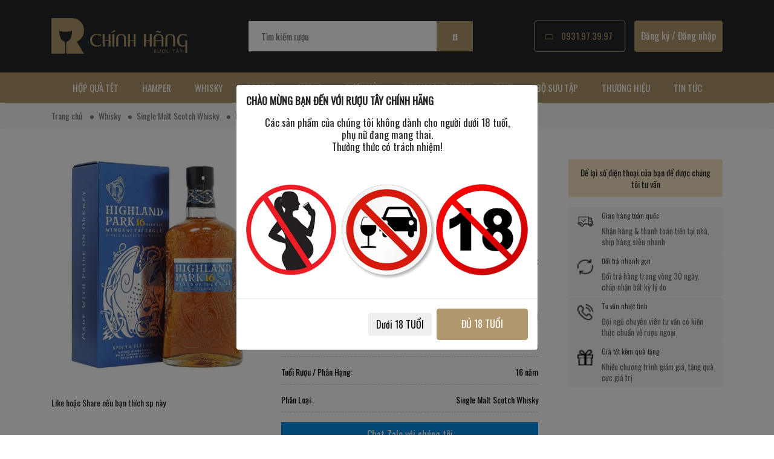

--- FILE ---
content_type: text/html; charset=UTF-8
request_url: https://ruoutaychinhhang.com/highland-park-16-nam.html
body_size: 22264
content:
<!DOCTYPE html>
<html lang="vi">

<head>
    <base href="https://ruoutaychinhhang.com">
    <title>Rượu Highland Park 16 Năm giá tốt chính hãng</title>
    <meta name="viewport" content="width=device-width, initial-scale=1.0">
    <meta name="keywords" content="" />
    <meta name="description" content="Highland Park 16 Năm dung tích 700ml thuộc dòng Island Single Malt Scotch Whisky nổi tiếng của Scotland. Giá tốt chính hãng, xem ngay." />
    <meta charset="utf-8" />
    <meta name="viewport" content="width=device-width, initial-scale=1">
    <meta name="csrf-token" content="bObZDqBQcBcqzn4UgrmANNppy9osmE5SZnxZMVhg">

    <meta name="robots" content="noodp,index,follow" />
    <meta name='revisit-after' content='1 days' />
    <meta name="language" content="vietnamese" />
    <meta name="geo.position" content="10.790267,106.673877" />
    <meta name="geo.placename" content="TPHCM" />
    <meta name="geo.region" content="VN-65" />

    <meta name='dmca-site-verification' content='WGQwcGRlVnRQMDZtbU1lWW54ZWxHdmtoYnZLSXAwa0oxWWNEU2V2Znh6MD01' />

    <!-- Open Graph -->
    <meta property="fb:admins" content="1470243787" />
    <meta property="fb:app_id" content="383684028978925" />
    <meta property="og:image" content="https://ruoutaychinhhang.com/userfiles/images/SAN%20PHAM/highland-park-16-nam-2720.jpg" />
    <meta property="og:image:url" content="https://ruoutaychinhhang.com/userfiles/images/SAN%20PHAM/highland-park-16-nam-2720.jpg" />
    <meta property="og:image:secure_url" content="https://ruoutaychinhhang.com/userfiles/images/SAN%20PHAM/highland-park-16-nam-2720.jpg" />
    <meta property="og:title" content="Rượu Highland Park 16 Năm giá tốt chính hãng" />
    <meta property="og:description" content="Highland Park 16 Năm dung tích 700ml thuộc dòng Island Single Malt Scotch Whisky nổi tiếng của Scotland. Giá tốt chính hãng, xem ngay." />
    <meta property="og:url" content="https://ruoutaychinhhang.com/highland-park-16-nam.html" />
    <meta property="og:site_name" content="RuouTayChinhHang" />
    <meta property="og:email" content="ruouhamyxuan@gmail.com" />
    <meta property="og:phone_number" content="0931.97.39.97" />
    <meta property="og:locale" content="vi_VN" />
    <meta property="og:type" content="website" />
    <!-- End Open Graph -->

    <!-- Twitter Card -->
    <meta name="twitter:card" content="summary">
    <meta name="twitter:title" content="Rượu Highland Park 16 Năm giá tốt chính hãng">
    <meta name="twitter:description" content="Highland Park 16 Năm dung tích 700ml thuộc dòng Island Single Malt Scotch Whisky nổi tiếng của Scotland. Giá tốt chính hãng, xem ngay.">
    <meta name="twitter:image" content="https://ruoutaychinhhang.com/userfiles/images/SAN%20PHAM/highland-park-16-nam-2720.jpg">
    <!-- End Twitter Card -->

    <link rel="image_src" href="https://ruoutaychinhhang.com/userfiles/images/SAN%20PHAM/highland-park-16-nam-2720.jpg" />
    <link href="images/favicon.png" rel="shortcut icon" type="image/x-icon">

    <link rel="canonical" href='https://ruoutaychinhhang.com/highland-park-16-nam.html' />

    <!--css-->
    <link rel="stylesheet" type="text/css" href="css/bootstrap.min.css">
    <link rel="stylesheet" href="css/slick.css">
    <link rel="stylesheet" href="css/slick-theme.css">

    <link rel="stylesheet" type="text/css" href="css/style.css?v=2.1">
    <link rel="stylesheet" type="text/css" href="css/custom.css?v=2.0">

    <!--test product-->

<!-- schema Product -->
<div itemtype="http://schema.org/Product" itemscope>
    <meta itemprop="mpn" content="2720" />
    <meta itemprop="name" content="Highland Park 16 Năm" />
    <link itemprop="image" href="https://ruoutaychinhhang.com/userfiles/images/SAN%20PHAM/highland-park-16-nam-2720.jpg" />
    <meta itemprop="description"
        content="Highland Park 16 Năm dung tích 700ml thuộc dòng Island Single Malt Scotch Whisky nổi tiếng của Scotland. Giá tốt chính hãng, xem ngay." />
    <div itemprop="offers" itemtype="http://schema.org/Offer" itemscope>
 <div itemprop="hasMerchantReturnPolicy" itemtype="http://schema.org/MerchantReturnPolicy" itemscope>           
            <meta itemprop="returnPolicyCategory" content="https://schema.org/MerchantReturnFiniteReturnWindow" />
            <meta itemprop="returnMethod" content="https://schema.org/ReturnByMail" />
            <meta itemprop="merchantReturnDays" content="7" />
            <meta itemprop="returnPolicyDuration" content="P30D" />
            <span itemprop="returnShippingFeesPaidBy" content="Merchant"></span>
            <span itemprop="returnFees" content="https://schema.org/FreeReturn"></span>
            <div itemprop="restockingFee" itemtype="http://schema.org/QuantitativeValue" itemscope>
            </div>
            <meta itemprop="applicableCountry" content="VN" />
        </div>
 <div itemprop="shippingDetails" itemtype="http://schema.org/OfferShippingDetails" itemscope>
            <div itemprop="shippingDestination" itemtype="http://schema.org/DefinedRegion" itemscope>
                <meta itemprop="addressCountry" content="VN" />
            </div>
            <div itemprop="shippingRate" itemtype="https://schema.org/MonetaryAmount" itemscope>
              <meta itemprop="value" content="1000" />
              <meta itemprop="currency" content="VND" />
            </div>
            <div itemprop="deliveryTime" itemtype="https://schema.org/ShippingDeliveryTime" itemscope>
            <div itemprop="handlingTime" itemtype="https://schema.org/QuantitativeValue" itemscope>
              <meta itemprop="minValue" content="0" />
              <meta itemprop="maxValue" content="1" />
              <meta itemprop="unitCode" content="DAY" />
            </div>
            <div itemprop="transitTime" itemtype="https://schema.org/QuantitativeValue" itemscope>
              <meta itemprop="minValue" content="1" />
              <meta itemprop="maxValue" content="5" />
              <meta itemprop="unitCode" content="DAY" />
            </div>
          </div>
        </div>
        <link itemprop="url" href="https://ruoutaychinhhang.com/highland-park-16-nam.html" />
        
        <link itemprop="availability" href="http://schema.org/InStock" />
        <meta itemprop="priceCurrency" content="VND" />
        <meta itemprop="itemCondition" content="https://schema.org/UsedCondition" />
        <meta itemprop="price" content="2300000" />
        <meta itemprop="priceValidUntil" content="2022-11-05" />
        <div itemprop="seller" itemtype="http://schema.org/Organization" itemscope>
            <meta itemprop="name" content="Rượu Hà Mỹ Xuân - Rượu Tây Chính Hãng" />
        </div>
    </div>
    <div itemprop="aggregateRating" itemtype="http://schema.org/AggregateRating" itemscope>
        <meta itemprop="reviewCount" content="1" />
        <meta itemprop="ratingValue"
            content="5" />
    </div>
    <meta itemprop="sku" content="2720" />
    <div itemprop="brand" itemtype="https://schema.org/Brand" itemscope>
        <meta itemprop="name" content="Ruoutaychinhhang" />
            </div>
</div>
<!-- end schema Product -->

    <!-- Global site tag (gtag.js) - Google Analytics -->
<script async src="https://www.googletagmanager.com/gtag/js?id=UA-153404562-1"></script>
<script>
  window.dataLayer = window.dataLayer || [];
  function gtag(){dataLayer.push(arguments);}
  gtag('js', new Date());

  gtag('config', 'UA-153404562-1');
</script>

<script type="application/ld+json">
{
  "@context": "https://schema.org",
  "@type": "LiquorStore",
  "name": "RƯỢU TÂY CHÍNH HÃNG",
  "alternateName": "HÀ MỸ XUÂN",
  "@id": "https://ruoutaychinhhang.com/",
  "logo": "https://ruoutaychinhhang.com/userfiles/images/logo.png",
  "image": "https://ruoutaychinhhang.com/userfiles/images/logo.png",
  "description": "Ruoutaychinhhang.com là website chính thức của showroom rượu Hà Mỹ Xuân - Đại Lợi với hơn 15 năm kinh nghiệm. Tất cả là chính hãng, giá tốt.",
  "hasMap": "https://www.google.com/maps/place/R%C6%B0%E1%BB%A3u+H%C3%A0+M%E1%BB%B9+Xu%C3%A2n+-+R%C6%B0%E1%BB%A3u+Ngo%E1%BA%A1i+Nh%E1%BA%ADp+-+R%C6%B0%E1%BB%A3u+T%C3%A2y+Ch%C3%ADnh+H%C3%A3ng/@10.7508847,106.6571888,17z/data=!3m1!4b1!4m5!3m4!1s0x31752ef688a42673:0x3042070c70ca7af9!8m2!3d10.7508847!4d106.6593775",	
  "url": "https://ruoutaychinhhang.com/",
  "telephone": "0931973997",
  "priceRange": "100000VND-500000000VND",
  "address": {
    "@type": "PostalAddress",
    "streetAddress": "184 Hải Thượng Lãn Ông, Phường 10",
    "addressLocality": "Quận 5",
	"addressRegion": "Hồ Chí Minh",
    "postalCode": "700000",
    "addressCountry": "VN"
  },
  "geo": {
    "@type": "GeoCoordinates",
    "latitude": 10.7508847,
    "longitude": 106.6571888
  },
  "openingHoursSpecification": {
    "@type": "OpeningHoursSpecification",
    "dayOfWeek": [
      "Monday",
      "Tuesday",
      "Wednesday",
      "Thursday",
      "Friday",
      "Saturday",
      "Sunday"
    ],
    "opens": "00:00",
    "closes": "23:59"
  },
  "sameAs": [
    "https://www.facebook.com/ruoungoainhapDL/",
    "https://twitter.com/ruoutayhmx",
	"https://www.linkedin.com/in/ruoutaychinhhang/",
	"https://www.pinterest.com/ruoutayhmx",
	"https://ruoutayhmx.tumblr.com/",
	"https://soundcloud.com/ruoutaychinhhang",
	"https://www.youtube.com/channel/UCY0-pWefXgZwJZU228Fl5Sw",
    "https://sites.google.com/site/ruoutayhmx/",
	"https://ruoutayhmx.blogspot.com/",
	"https://ello.co/ruoutaychinhhang",
	"https://ruoutaychinhhang.business.site/",
	"https://ruoutaychinhhang.weebly.com/"
  ]
}
<script type="application/ld+json">
{
  "@context": "https://schema.org/",
  "@type": "WebSite",
  "name": "Rượu Tây Chính Hãng",
  "url": "https://ruoutaychinhhang.com",
  "potentialAction": {
    "@type": "SearchAction",
    "target": "https://ruoutaychinhhang.com/search?keyword={search_term_string}",
    "query-input": "required name=search_term_string"
  }
}
</script>
</script>

<!-- Google Tag Manager -->
<script>(function(w,d,s,l,i){w[l]=w[l]||[];w[l].push({'gtm.start':
new Date().getTime(),event:'gtm.js'});var f=d.getElementsByTagName(s)[0],
j=d.createElement(s),dl=l!='dataLayer'?'&l='+l:'';j.async=true;j.src=
'https://www.googletagmanager.com/gtm.js?id='+i+dl;f.parentNode.insertBefore(j,f);
})(window,document,'script','dataLayer','GTM-5RPJ8CJ');</script>
<!-- End Google Tag Manager -->
    <style>
        .product-item .button-style, .mua-ngay, .buy-button{
            display :none !important;
        }
      
    </style>
</head>

<body>
    <!-- Google Tag Manager (noscript) -->
<noscript><iframe src="https://www.googletagmanager.com/ns.html?id=GTM-5RPJ8CJ"
height="0" width="0" style="display:none;visibility:hidden"></iframe></noscript>
<!-- End Google Tag Manager (noscript) -->
    <div class="page">
        <div class="content-page">

            <!-- top-header -->
                        <!-- end top-header -->

            <!-- center-header -->
            <header id="header" class="header">
	<div class="content-header">
		<div class="container">
			<div class="flex-box align-item-center">
				<div class="logo">
					<a href="">
						<img width="225" height="60" style="width:100%;height:auto" src="https://ruoutaychinhhang.com/userfiles/images/logo.png" alt="Rượu Hà Mỹ Xuân - Rượu Tây Chính Hãng">
					</a>
				</div>
				<div class="form-search">
					<form action="https://ruoutaychinhhang.com/search" method="get" accept-charset="utf-8">
						<div class="flex-box align-item-center" style="position:relative">
							<input type="text" id="keyword" name="keyword" placeholder="Tìm kiếm rượu"
								autocomplete="off" value="">
							<div class="instasearch-drop">
								<div class="instasearch-drop-body clearfix">
									<h6 class="instasearch-group-header">Kết quả gợi ý</h6>
									<ul class="instasearch-hits">

									</ul>
								</div>
							</div>
							<button type="submit" class="button-style"><span class="fas fa-search"></span></button>
						</div>
					</form>
				</div>
				<div class="infor-header">
					<div class="button-style button-style-o button-phone ">
						<span class="fas fa-phone "></span>
						<a href="tel:0931.97.39.97">0931.97.39.97</a> 
											</div>
					

										<span class="button-style">
						<a href="https://ruoutaychinhhang.com/user/register">Đăng ký</a>
						/
						<a href="https://ruoutaychinhhang.com/user/login">Đăng nhập</a>
					</span>
					

				</div>
				<div class="button-menu-mobile hidden-md">
					<form id="form-search-mobile" action="https://ruoutaychinhhang.com/search" method="get" accept-charset="utf-8">
						<div class="row">
							<div class="col-8 text-right nopadding">
								<input type="text" style="width: 90%;font-size: 0.8em;background-color:#000;border: none;
								padding: 5px;color:#666;border-radius:5px" id="keyword-mobile" name="keyword" placeholder="Tìm rượu"
									autocomplete="off">
							</div>
							
							<div class="col-2 nopadding">
								<span style="vertical-align:middle" id="button-search" class="icon-search"><i
										class="fas fa-search"></i> </span>
							</div>
							<div class="col-2 nopadding">
								<span style="vertical-align:middle" class="icon-menu"><i class="fas fa-bars"></i>
								</span>
							</div>
						</div>
				</div>
				</form>
			</div>
		</div>
	</div>
	<style>
.menu-header .title-menu {
    font-weight: bold;
    text-transform: uppercase;
}

.menu-header .col:not(:first-child) {
    border-left: 1px solid #ccc;
}

.menu-header .col-3:not(:first-child),
.menu-header .col-4:not(:first-child),
.menu-header .col-5:not(:first-child),
.menu-header .col-6:not(:first-child),
.menu-header .col-7:not(:first-child) {
    border-left: 1px solid #ccc;
}

.menu-header .sub-menu a {
    font-size: 1em;
    line-height: normal;
    text-transform: uppercase;
    padding: 0 15px;
    color: black !important;
    background: none !important;
}

.menu-header .sub-menu a:hover {
    color: #B0976D !important;
}

.menu-header .col,
.menu-header .col-5,
.menu-header .col-6,
.menu-header .col-4,
.menu-header .col-3 {
    text-align: left;
}
</style>
<div class="menu-header">
    <div class="container" style="text-align:center;">
        <ul>
                                    <li>
                                <a href="https://ruoutaychinhhang.com/hop-qua-tet.html">
                    Hộp Quà Tết
                </a>
                                            </li>
                        <li>
                                <a href="https://ruoutaychinhhang.com/gio-qua-tet-hamper">
                    Hamper
                </a>
                                            </li>
                        <li>
                                                                <a href="./whisky">
                    WHISKY
                    
                </a>
                <div class="sub-menu">
                    <div class="container row">
                                                                                                <div class="col">
                                                                                    <span class="title-menu">
                                <img width="32" height="32" class="img-ico-menu" src="https://ruoutaychinhhang.com/userfiles/images/MENU/Home.jpg" alt="KHÁM PHÁ icon">
                                <a href="https://ruoutaychinhhang.com/ruou-whisky.html">KHÁM PHÁ</a>
                            </span>
                            <hr>
                                                        <span class="title-menu">
                                <img width="32" height="32" class="img-ico-menu" src="https://ruoutaychinhhang.com/userfiles/images/MENU/AZ.png" alt="TẤT CẢ icon">
                                <a href="https://ruoutaychinhhang.com/whisky">TẤT CẢ</a>
                            </span>
                            <hr>
                                                        <span class="title-menu">
                                <img width="32" height="32" class="img-ico-menu" src="https://ruoutaychinhhang.com/userfiles/images/MENU/Hop%20Qua.jpg" alt="HỘP QUÀ TẾT icon">
                                <a href="https://ruoutaychinhhang.com/hop-qua-tet.html">HỘP QUÀ TẾT</a>
                            </span>
                            <hr>
                                                        <span class="title-menu">
                                <img width="32" height="32" class="img-ico-menu" src="https://ruoutaychinhhang.com/userfiles/images/MENU/Phien%20Ban%20gioi%20han.png" alt="BẢN GIỚI HẠN icon">
                                <a href="https://ruoutaychinhhang.com/whisky?&amp;tag=3">BẢN GIỚI HẠN</a>
                            </span>
                            <hr>
                                                        <span class="title-menu">
                                <img width="32" height="32" class="img-ico-menu" src="https://ruoutaychinhhang.com/userfiles/images/MENU/Mini.jpg" alt="RƯỢU MINI icon">
                                <a href="https://ruoutaychinhhang.com/san-pham?&amp;tag=7">RƯỢU MINI</a>
                            </span>
                            <hr>
                                                        <span class="title-menu">
                                <img width="32" height="32" class="img-ico-menu" src="https://ruoutaychinhhang.com/userfiles/images/BANNER/BRAND%20BANNER/LAGAVULIN%20copy.jpg" alt="LAGAVULIN icon">
                                <a href="https://ruoutaychinhhang.com/lagavulin.html">LAGAVULIN</a>
                            </span>
                            <hr>
                                                                                </div>
                                                                                                <div class="col-6">
                            <span class="title-menu">
                                THƯƠNG HIỆU
                            </span>
                            <hr>
                                                                                                                <div class="row">
                                <div class="col-4">
                                                                                                            <p>
                                        <img width="32" height="32" class="img-ico-menu" src="https://ruoutaychinhhang.com/userfiles/images/MENU/THUONG%20HIEU/Chivas.jpg" alt="CHIVAS icon">
                                        <a href="https://ruoutaychinhhang.com/chivas.html">CHIVAS</a>
                                    </p>
                                                                                                            <p>
                                        <img width="32" height="32" class="img-ico-menu" src="https://ruoutaychinhhang.com/userfiles/images/MENU/THUONG%20HIEU/Macallan.jpg" alt="MACALLAN icon">
                                        <a href="https://ruoutaychinhhang.com/macallan.html">MACALLAN</a>
                                    </p>
                                                                                                            <p>
                                        <img width="32" height="32" class="img-ico-menu" src="https://ruoutaychinhhang.com/userfiles/images/MENU/THUONG%20HIEU/Glenfidich.jpg" alt="GLENFIDDICH icon">
                                        <a href="https://ruoutaychinhhang.com/glenfiddich.html">GLENFIDDICH</a>
                                    </p>
                                                                                                            <p>
                                        <img width="32" height="32" class="img-ico-menu" src="https://ruoutaychinhhang.com/userfiles/images/MENU/THUONG%20HIEU/Johnnie%20Walker.jpg" alt="JOHNNIE WALKER icon">
                                        <a href="https://ruoutaychinhhang.com/johnnie-walker.html">JOHNNIE WALKER</a>
                                    </p>
                                                                                                            <p>
                                        <img width="32" height="32" class="img-ico-menu" src="https://ruoutaychinhhang.com/userfiles/images/MENU/THUONG%20HIEU/Glenlivet.jpg" alt="GLENLIVET icon">
                                        <a href="https://ruoutaychinhhang.com/glenlivet.html">GLENLIVET</a>
                                    </p>
                                                                                                            <p>
                                        <img width="32" height="32" class="img-ico-menu" src="https://ruoutaychinhhang.com/userfiles/images/MENU/THUONG%20HIEU/Singleton.jpg" alt="SINGLETON icon">
                                        <a href="https://ruoutaychinhhang.com/singleton.html">SINGLETON</a>
                                    </p>
                                                                                                            <p>
                                        <img width="32" height="32" class="img-ico-menu" src="https://ruoutaychinhhang.com/userfiles/images/MENU/THUONG%20HIEU/Ballantine&#039;s.jpg" alt="BALLANTINE&#039;S icon">
                                        <a href="https://ruoutaychinhhang.com/ballantines.html">BALLANTINE&#039;S</a>
                                    </p>
                                                                                                            <p>
                                        <img width="32" height="32" class="img-ico-menu" src="https://ruoutaychinhhang.com/userfiles/images/MENU/THUONG%20HIEU/Balvenie.jpg" alt="BALVENIE icon">
                                        <a href="https://ruoutaychinhhang.com/balvenie.html">BALVENIE</a>
                                    </p>
                                                                                                            <p>
                                        <img width="32" height="32" class="img-ico-menu" src="https://ruoutaychinhhang.com/userfiles/images/MENU/THUONG%20HIEU/Glenmorangie.jpg" alt="GLENMORANGIE icon">
                                        <a href="https://ruoutaychinhhang.com/glenmorangie.html">GLENMORANGIE</a>
                                    </p>
                                                                                                            <p>
                                        <img width="32" height="32" class="img-ico-menu" src="https://ruoutaychinhhang.com/userfiles/images/THUONG%20HIEU/Auchentoshan.jpg" alt="AUCHENTOSHAN icon">
                                        <a href="https://ruoutaychinhhang.com/auchentoshan.html">AUCHENTOSHAN</a>
                                    </p>
                                                                                                                                            </div>
                                <div class="col-4">
                                                                                                                                                                                                                                                                                                                                                                                                                                                                                                <p>
                                        <img width="32" height="32" class="img-ico-menu" src="https://ruoutaychinhhang.com/userfiles/images/MENU/THUONG%20HIEU/Bowmore.jpg" alt="BOWMORE icon">
                                        <a href="https://ruoutaychinhhang.com/bowmore.html">BOWMORE</a>
                                        </p>
                                                                              <p>
                                        <img width="32" height="32" class="img-ico-menu" src="https://ruoutaychinhhang.com/userfiles/images/MENU/THUONG%20HIEU/LaphRoaig.jpg" alt="LAPHROAIG icon">
                                        <a href="https://ruoutaychinhhang.com/laphroaig.html">LAPHROAIG</a>
                                        </p>
                                                                              <p>
                                        <img width="32" height="32" class="img-ico-menu" src="https://ruoutaychinhhang.com/userfiles/images/MENU/THUONG%20HIEU/Dewar&#039;s.jpg" alt="DEWAR&#039;S icon">
                                        <a href="https://ruoutaychinhhang.com/dewars.html">DEWAR&#039;S</a>
                                        </p>
                                                                              <p>
                                        <img width="32" height="32" class="img-ico-menu" src="https://ruoutaychinhhang.com/userfiles/images/MENU/THUONG%20HIEU/Dalmore.jpg" alt="DALMORE icon">
                                        <a href="https://ruoutaychinhhang.com/dalmore.html">DALMORE</a>
                                        </p>
                                                                              <p>
                                        <img width="32" height="32" class="img-ico-menu" src="https://ruoutaychinhhang.com/userfiles/images/MENU/THUONG%20HIEU/Bruichladdich.jpg" alt="BRUICHLADDICH icon">
                                        <a href="https://ruoutaychinhhang.com/bruichladdich.html">BRUICHLADDICH</a>
                                        </p>
                                                                              <p>
                                        <img width="32" height="32" class="img-ico-menu" src="https://ruoutaychinhhang.com/userfiles/images/MENU/THUONG%20HIEU/Mortlach.jpg" alt="MORTLACH icon">
                                        <a href="https://ruoutaychinhhang.com/mortlach.html">MORTLACH</a>
                                        </p>
                                                                              <p>
                                        <img width="32" height="32" class="img-ico-menu" src="https://ruoutaychinhhang.com/userfiles/images/MENU/THUONG%20HIEU/Highland%20Park.jpg" alt="HIGHLAND PARK icon">
                                        <a href="https://ruoutaychinhhang.com/highland-park.html">HIGHLAND PARK</a>
                                        </p>
                                                                              <p>
                                        <img width="32" height="32" class="img-ico-menu" src="https://ruoutaychinhhang.com/userfiles/images/MENU/THUONG%20HIEU/Glenfarclas.jpg" alt="GLENFARClAS icon">
                                        <a href="https://ruoutaychinhhang.com/glenfarclas.html">GLENFARClAS</a>
                                        </p>
                                                                              <p>
                                        <img width="32" height="32" class="img-ico-menu" src="https://ruoutaychinhhang.com/userfiles/images/MENU/THUONG%20HIEU/Wild%20Turkey.jpg" alt="WILD TURKEY icon">
                                        <a href="https://ruoutaychinhhang.com/wild-turkey.html">WILD TURKEY</a>
                                        </p>
                                                                              <p>
                                        <img width="32" height="32" class="img-ico-menu" src="https://ruoutaychinhhang.com/userfiles/images/MENU/THUONG%20HIEU/Jim%20Beam.jpg" alt="JIM BEAM icon">
                                        <a href="https://ruoutaychinhhang.com/jim-beam.html">JIM BEAM</a>
                                        </p>
                                                                                                              </div>
                                <div class="col-4">
                                                                                                                                                                                                                                                                                                                                                                                                                                                                                                                                                                                                                                                                                                                                                                                                                                                                                 <p>
                                        <img width="32" height="32" class="img-ico-menu" src="https://ruoutaychinhhang.com/userfiles/images/MENU/THUONG%20HIEU/Jack%20daniel&#039;s.jpg" alt="JACK DANIEL&#039;S icon">
                                        <a href="https://ruoutaychinhhang.com/jack-daniels.html">JACK DANIEL&#039;S</a>
                                        </p>
                                                                             <p>
                                        <img width="32" height="32" class="img-ico-menu" src="https://ruoutaychinhhang.com/userfiles/images/MENU/THUONG%20HIEU/Jameson.jpg" alt="JAMESON icon">
                                        <a href="https://ruoutaychinhhang.com/jameson.html">JAMESON</a>
                                        </p>
                                                                             <p>
                                        <img width="32" height="32" class="img-ico-menu" src="https://ruoutaychinhhang.com/userfiles/images/MENU/THUONG%20HIEU/kavalan_logo.jpg" alt="KAVALAN icon">
                                        <a href="https://ruoutaychinhhang.com/kavalan.html">KAVALAN</a>
                                        </p>
                                                                             <p>
                                        <img width="32" height="32" class="img-ico-menu" src="https://ruoutaychinhhang.com/userfiles/images/MENU/THUONG%20HIEU/Suntory.jpg" alt="SUNTORY icon">
                                        <a href="https://ruoutaychinhhang.com/suntory.html?&amp;phan-loai=22">SUNTORY</a>
                                        </p>
                                                                             <p>
                                        <img width="32" height="32" class="img-ico-menu" src="https://ruoutaychinhhang.com/userfiles/images/MENU/THUONG%20HIEU/Hibiki.jpg" alt="HIBIKI icon">
                                        <a href="https://ruoutaychinhhang.com/hibiki.html">HIBIKI</a>
                                        </p>
                                                                             <p>
                                        <img width="32" height="32" class="img-ico-menu" src="https://ruoutaychinhhang.com/userfiles/images/MENU/THUONG%20HIEU/Yamazaki.jpg" alt="YAMAZAKI icon">
                                        <a href="https://ruoutaychinhhang.com/yamazaki.html">YAMAZAKI</a>
                                        </p>
                                                                             <p>
                                        <img width="32" height="32" class="img-ico-menu" src="https://ruoutaychinhhang.com/userfiles/images/MENU/THUONG%20HIEU/Hakushu.jpg" alt="HAKUSHU icon">
                                        <a href="https://ruoutaychinhhang.com/hakushu.html">HAKUSHU</a>
                                        </p>
                                                                             <p>
                                        <img width="32" height="32" class="img-ico-menu" src="https://ruoutaychinhhang.com/userfiles/images/BANNER/Springbank-Logo.jpg" alt="SPRINGBANK icon">
                                        <a href="https://ruoutaychinhhang.com/springbank.html">SPRINGBANK</a>
                                        </p>
                                                                             <p>
                                        <img width="32" height="32" class="img-ico-menu" src="https://ruoutaychinhhang.com/userfiles/images/THUONG%20HIEU/Lagavulin.jpg" alt="LAGAULIN icon">
                                        <a href="https://ruoutaychinhhang.com/lagavulin.html">LAGAULIN</a>
                                        </p>
                                                                        </div>
                            </div>
                                                    </div>
                                                                                                <div class="col">
                            <span class="title-menu">
                                XUẤT XỨ
                            </span>
                            <hr>
                                                                                                                                            <p>
                                <img width="32" height="32" class="img-ico-menu" src="https://ruoutaychinhhang.com/userfiles/images/XUATXU/Scotland.jpg" alt="WHISKY SCOTLAND">
                                <a href="https://ruoutaychinhhang.com/whisky?&amp;xuat-xu=53">WHISKY SCOTLAND</a>
                            </p>
                                                        <p>
                                <img width="32" height="32" class="img-ico-menu" src="" alt="●   SINGLE MALT SCOTCH WHISKY">
                                <a href="https://ruoutaychinhhang.com/whisky?&amp;phan-loai=93">●   SINGLE MALT SCOTCH WHISKY</a>
                            </p>
                                                        <p>
                                <img width="32" height="32" class="img-ico-menu" src="" alt="●   BLENDED SCOTCH WHISKY">
                                <a href="https://ruoutaychinhhang.com/whisky?&amp;phan-loai=94">●   BLENDED SCOTCH WHISKY</a>
                            </p>
                                                        <p>
                                <img width="32" height="32" class="img-ico-menu" src="https://ruoutaychinhhang.com/userfiles/images/MENU/XUATXU/My.jpg" alt="WHISKY MỸ">
                                <a href="https://ruoutaychinhhang.com/whisky?&amp;xuat-xu=56">WHISKY MỸ</a>
                            </p>
                                                        <p>
                                <img width="32" height="32" class="img-ico-menu" src="" alt="●   BOURBON AMERICAN WHISKEY">
                                <a href="https://ruoutaychinhhang.com/whisky?&amp;phan-loai=95">●   BOURBON AMERICAN WHISKEY</a>
                            </p>
                                                        <p>
                                <img width="32" height="32" class="img-ico-menu" src="" alt="●   TENNESSEE AMERICAN WHISKEY">
                                <a href="https://ruoutaychinhhang.com/whisky?&amp;phan-loai=480">●   TENNESSEE AMERICAN WHISKEY</a>
                            </p>
                                                        <p>
                                <img width="32" height="32" class="img-ico-menu" src="https://ruoutaychinhhang.com/userfiles/images/MENU/XUATXU/Nhat.jpg" alt="WHISKY NHẬT">
                                <a href="https://ruoutaychinhhang.com/whisky?&amp;xuat-xu=55">WHISKY NHẬT</a>
                            </p>
                                                        <p>
                                <img width="32" height="32" class="img-ico-menu" src="https://ruoutaychinhhang.com/userfiles/images/MENU/XUATXU/Canada.jpg" alt="WHISKY CANADA">
                                <a href="https://ruoutaychinhhang.com/whisky?&amp;xuat-xu=62">WHISKY CANADA</a>
                            </p>
                                                        <p>
                                <img width="32" height="32" class="img-ico-menu" src="https://ruoutaychinhhang.com/userfiles/images/MENU/XUATXU/Ireland.jpg" alt="WHISKY IRELAND">
                                <a href="https://ruoutaychinhhang.com/whisky?&amp;xuat-xu=54">WHISKY IRELAND</a>
                            </p>
                                                        <p>
                                <img width="32" height="32" class="img-ico-menu" src="https://ruoutaychinhhang.com/userfiles/images/MENU/XUATXU/Dai%20Loan.jpg" alt="WHISKY ĐÀI LOAN">
                                <a href="https://ruoutaychinhhang.com/whisky?&amp;xuat-xu=57">WHISKY ĐÀI LOAN</a>
                            </p>
                                                                                                            </div>
                                                                    </div>
                </div>
                                            </li>
                        <li>
                                                                <a href="./cognac">
                    COGNAC
                    
                </a>
                <div class="sub-menu">
                    <div class="container row">
                                                                                                <div class="col">
                                                                                    <span class="title-menu">
                                <img width="32" height="32" class="img-ico-menu" src="https://ruoutaychinhhang.com/userfiles/images/MENU/Home.jpg" alt="KHÁM PHÁ icon">
                                <a href="https://ruoutaychinhhang.com/ruou-cognac.html">KHÁM PHÁ</a>
                            </span>
                            <hr>
                                                        <span class="title-menu">
                                <img width="32" height="32" class="img-ico-menu" src="https://ruoutaychinhhang.com/userfiles/images/MENU/AZ.png" alt="TẤT CẢ icon">
                                <a href="https://ruoutaychinhhang.com/cognac">TẤT CẢ</a>
                            </span>
                            <hr>
                                                        <span class="title-menu">
                                <img width="32" height="32" class="img-ico-menu" src="https://ruoutaychinhhang.com/userfiles/images/MENU/Hop%20Qua.jpg" alt="HỘP QUÀ TẾT icon">
                                <a href="https://ruoutaychinhhang.com/hop-qua-tet.html">HỘP QUÀ TẾT</a>
                            </span>
                            <hr>
                                                        <span class="title-menu">
                                <img width="32" height="32" class="img-ico-menu" src="https://ruoutaychinhhang.com/userfiles/images/MENU/Phien%20Ban%20gioi%20han.png" alt="BẢN GIỚI HẠN icon">
                                <a href="https://ruoutaychinhhang.com/cognac?&amp;tag=3">BẢN GIỚI HẠN</a>
                            </span>
                            <hr>
                                                                                </div>
                                                                                                <div class="col-5">
                            <span class="title-menu">
                                THƯƠNG HIỆU
                            </span>
                            <hr>
                                                                                    <div class="row">
                                <div class="col-6">
                                                                                                            <p>
                                        <img width="32" height="32" class="img-ico-menu" src="https://ruoutaychinhhang.com/userfiles/images/MENU/THUONG%20HIEU/Hennessy.jpg" alt="HENNESSY icon">
                                        <a href="https://ruoutaychinhhang.com/hennessy.html">HENNESSY</a>
                                    </p>
                                                                                                            <p>
                                        <img width="32" height="32" class="img-ico-menu" src="https://ruoutaychinhhang.com/userfiles/images/MENU/THUONG%20HIEU/Remy%20Martin.jpg" alt="REMY MARTIN icon">
                                        <a href="https://ruoutaychinhhang.com/remy-martin.html">REMY MARTIN</a>
                                    </p>
                                                                                                            <p>
                                        <img width="32" height="32" class="img-ico-menu" src="https://ruoutaychinhhang.com/userfiles/images/MENU/THUONG%20HIEU/Martell.jpg" alt="MARTELL icon">
                                        <a href="https://ruoutaychinhhang.com/martell.html">MARTELL</a>
                                    </p>
                                                                                                            <p>
                                        <img width="32" height="32" class="img-ico-menu" src="https://ruoutaychinhhang.com/userfiles/images/MENU/THUONG%20HIEU/Camus.jpg" alt="CAMUS icon">
                                        <a href="https://ruoutaychinhhang.com/camus.html">CAMUS</a>
                                    </p>
                                                                                                                                            </div>
                                <div class="col-6">
                                                                                                                                                                                                                             <p>
                                        <img width="32" height="32" class="img-ico-menu" src="https://ruoutaychinhhang.com/userfiles/images/MENU/THUONG%20HIEU/Courvoisier.jpg" alt="COURVOISIER icon">
                                        <a href="https://ruoutaychinhhang.com/courvoisier.html">COURVOISIER</a>
                                        </p>
                                                                             <p>
                                        <img width="32" height="32" class="img-ico-menu" src="https://ruoutaychinhhang.com/userfiles/images/MENU/THUONG%20HIEU/Hardy%20Cognac.jpg" alt="HARDY icon">
                                        <a href="https://ruoutaychinhhang.com/hardy-cognac.html">HARDY</a>
                                        </p>
                                                                             <p>
                                        <img width="32" height="32" class="img-ico-menu" src="https://ruoutaychinhhang.com/userfiles/images/MENU/THUONG%20HIEU/Meukow.jpg" alt="MEUKOW icon">
                                        <a href="https://ruoutaychinhhang.com/meukow.html">MEUKOW</a>
                                        </p>
                                                                             <p>
                                        <img width="32" height="32" class="img-ico-menu" src="https://ruoutaychinhhang.com/userfiles/images/MENU/THUONG%20HIEU/Baron%20Otard.jpg" alt="BARON OTARD icon">
                                        <a href="https://ruoutaychinhhang.com/baron-otard.html">BARON OTARD</a>
                                        </p>
                                                                        </div>
                            </div>
                                                    </div>
                                                                                                <div class="col">
                            <span class="title-menu">
                                PHÂN HẠNG
                            </span>
                            <hr>
                                                                                                                                            <p>
                                <img width="32" height="32" class="img-ico-menu" src="https://ruoutaychinhhang.com/userfiles/images/MENU/VS.jpg" alt="VS">
                                <a href="https://ruoutaychinhhang.com/cognac?&amp;tuoi-ruou-phan-hang=89">VS</a>
                            </p>
                                                        <p>
                                <img width="32" height="32" class="img-ico-menu" src="https://ruoutaychinhhang.com/userfiles/images/MENU/F%26R.jpg" alt="VSOP">
                                <a href="https://ruoutaychinhhang.com/cognac?&amp;tuoi-ruou-phan-hang=90">VSOP</a>
                            </p>
                                                        <p>
                                <img width="32" height="32" class="img-ico-menu" src="https://ruoutaychinhhang.com/userfiles/images/MENU/XO.jpg" alt="XO">
                                <a href="https://ruoutaychinhhang.com/cognac?&amp;tuoi-ruou-phan-hang=91">XO</a>
                            </p>
                                                        <p>
                                <img width="32" height="32" class="img-ico-menu" src="https://ruoutaychinhhang.com/userfiles/images/MENU/F%26R.jpg" alt="FINE &amp; RARE">
                                <a href="https://ruoutaychinhhang.com/cognac?&amp;tuoi-ruou-phan-hang=88">FINE &amp; RARE</a>
                            </p>
                                                                                                            </div>
                                                                                                <div class="col">
                            <span class="title-menu">
                                BRANDY
                            </span>
                            <hr>
                                                                                                                                            <p>
                                <img width="32" height="32" class="img-ico-menu" src="https://ruoutaychinhhang.com/userfiles/images/THUONG%20HIEU/ICON/ST%20Remy.jpg" alt="ST REMY">
                                <a href="https://ruoutaychinhhang.com/brandy?thuong-hieu=312">ST REMY</a>
                            </p>
                                                        <p>
                                <img width="32" height="32" class="img-ico-menu" src="https://ruoutaychinhhang.com/userfiles/images/THUONG%20HIEU/ICON/Raynal.jpg" alt="RAYNAL">
                                <a href="https://ruoutaychinhhang.com/cognac?thuong-hieu=275">RAYNAL</a>
                            </p>
                                                        <p>
                                <img width="32" height="32" class="img-ico-menu" src="https://ruoutaychinhhang.com/userfiles/images/THUONG%20HIEU/ICON/Suntory%20Brandy.jpg" alt="SUNTORY">
                                <a href="https://ruoutaychinhhang.com/suntory.html?&amp;phan-loai=444">SUNTORY</a>
                            </p>
                                                        <p>
                                <img width="32" height="32" class="img-ico-menu" src="" alt="⇱ ALL BRANDY ⇲">
                                <a href="https://ruoutaychinhhang.com/cognac?&amp;phan-loai=444">⇱ ALL BRANDY ⇲</a>
                            </p>
                                                                                                            </div>
                                                                    </div>
                </div>
                                            </li>
                        <li>
                                                                <a href="./vodka">
                    VODKA
                    
                </a>
                <div class="sub-menu">
                    <div class="container row">
                                                                                                <div class="col">
                                                                                    <span class="title-menu">
                                <img width="32" height="32" class="img-ico-menu" src="https://ruoutaychinhhang.com/userfiles/images/MENU/Home.jpg" alt="KHÁM PHÁ icon">
                                <a href="https://ruoutaychinhhang.com/ruou-vodka.html">KHÁM PHÁ</a>
                            </span>
                            <hr>
                                                        <span class="title-menu">
                                <img width="32" height="32" class="img-ico-menu" src="https://ruoutaychinhhang.com/userfiles/images/MENU/AZ.png" alt="TẤT CẢ icon">
                                <a href="https://ruoutaychinhhang.com/vodka">TẤT CẢ</a>
                            </span>
                            <hr>
                                                        <span class="title-menu">
                                <img width="32" height="32" class="img-ico-menu" src="https://ruoutaychinhhang.com/userfiles/images/MENU/Hop%20Qua.jpg" alt="HỘP QUÀ TẾT icon">
                                <a href="https://ruoutaychinhhang.com/hop-qua-tet.html">HỘP QUÀ TẾT</a>
                            </span>
                            <hr>
                                                                                </div>
                                                                                                <div class="col-5">
                            <span class="title-menu">
                                THƯƠNG HIỆU
                            </span>
                            <hr>
                                                                                    <div class="row">
                                <div class="col-6">
                                                                                                            <p>
                                        <img width="32" height="32" class="img-ico-menu" src="https://ruoutaychinhhang.com/userfiles/images/MENU/THUONG%20HIEU/Absolut.jpg" alt="ABSOLUT icon">
                                        <a href="https://ruoutaychinhhang.com/absolut.html">ABSOLUT</a>
                                    </p>
                                                                                                            <p>
                                        <img width="32" height="32" class="img-ico-menu" src="https://ruoutaychinhhang.com/userfiles/images/MENU/THUONG%20HIEU/Smirnoff.jpg" alt="SMIRNOFF icon">
                                        <a href="https://ruoutaychinhhang.com/smirnoff.html">SMIRNOFF</a>
                                    </p>
                                                                                                            <p>
                                        <img width="32" height="32" class="img-ico-menu" src="https://ruoutaychinhhang.com/userfiles/images/MENU/THUONG%20HIEU/Danzka.jpg" alt="DANZKA icon">
                                        <a href="https://ruoutaychinhhang.com/danzka.html">DANZKA</a>
                                    </p>
                                                                                                            <p>
                                        <img width="32" height="32" class="img-ico-menu" src="https://ruoutaychinhhang.com/userfiles/images/MENU/THUONG%20HIEU/Ciroc.jpg" alt="CIROC icon">
                                        <a href="https://ruoutaychinhhang.com/ciroc.html">CIROC</a>
                                    </p>
                                                                                                            <p>
                                        <img width="32" height="32" class="img-ico-menu" src="https://ruoutaychinhhang.com/userfiles/images/MENU/THUONG%20HIEU/Grey%20goose.jpg" alt="GREY GOOSE icon">
                                        <a href="https://ruoutaychinhhang.com/grey-goose.html">GREY GOOSE</a>
                                    </p>
                                                                                                            <p>
                                        <img width="32" height="32" class="img-ico-menu" src="https://ruoutaychinhhang.com/userfiles/images/MENU/THUONG%20HIEU/Ketel%20One.jpg" alt="KETEL ONE icon">
                                        <a href="https://ruoutaychinhhang.com/ketel-one.html">KETEL ONE</a>
                                    </p>
                                                                                                                                            </div>
                                <div class="col-6">
                                                                                                                                                                                                                                                                                                       <p>
                                        <img width="32" height="32" class="img-ico-menu" src="https://ruoutaychinhhang.com/userfiles/images/MENU/THUONG%20HIEU/Standard.jpg" alt="RUSSIAN STANDARD icon">
                                        <a href="https://ruoutaychinhhang.com/russian-standard.html">RUSSIAN STANDARD</a>
                                        </p>
                                                                             <p>
                                        <img width="32" height="32" class="img-ico-menu" src="https://ruoutaychinhhang.com/userfiles/images/MENU/THUONG%20HIEU/Belvedere.jpg" alt="BELVEDERE icon">
                                        <a href="https://ruoutaychinhhang.com/belvedere.html">BELVEDERE</a>
                                        </p>
                                                                             <p>
                                        <img width="32" height="32" class="img-ico-menu" src="https://ruoutaychinhhang.com/userfiles/images/MENU/THUONG%20HIEU/Beluga.jpg" alt="BELUGA icon">
                                        <a href="https://ruoutaychinhhang.com/beluga.html">BELUGA</a>
                                        </p>
                                                                             <p>
                                        <img width="32" height="32" class="img-ico-menu" src="https://ruoutaychinhhang.com/userfiles/images/MENU/THUONG%20HIEU/Putinka.jpg" alt="PUTINKA icon">
                                        <a href="https://ruoutaychinhhang.com/putinka.html">PUTINKA</a>
                                        </p>
                                                                             <p>
                                        <img width="32" height="32" class="img-ico-menu" src="https://ruoutaychinhhang.com/userfiles/images/MENU/THUONG%20HIEU/Svedka%20vodka.jpg" alt="SVEDKA icon">
                                        <a href="https://ruoutaychinhhang.com/svedka-vodka.html">SVEDKA</a>
                                        </p>
                                                                             <p>
                                        <img width="32" height="32" class="img-ico-menu" src="https://ruoutaychinhhang.com/userfiles/images/MENU/THUONG%20HIEU/Vodka%20H%C3%A0%20N%E1%BB%99i.jpg" alt="VODKA HÀ NỘI icon">
                                        <a href="https://ruoutaychinhhang.com/vodka-ha-noi.html">VODKA HÀ NỘI</a>
                                        </p>
                                                                        </div>
                            </div>
                                                    </div>
                                                                                                <div class="col">
                            <span class="title-menu">
                                XUẤT XỨ
                            </span>
                            <hr>
                                                                                                                                            <p>
                                <img width="32" height="32" class="img-ico-menu" src="https://ruoutaychinhhang.com/userfiles/images/MENU/XUATXU/Thuy%20Dien.jpg" alt="THỤY ĐIỂN">
                                <a href="https://ruoutaychinhhang.com/vodka?xuat-xu=60">THỤY ĐIỂN</a>
                            </p>
                                                        <p>
                                <img width="32" height="32" class="img-ico-menu" src="https://ruoutaychinhhang.com/userfiles/images/MENU/XUATXU/Nga.jpg" alt="NGA">
                                <a href="https://ruoutaychinhhang.com/vodka?xuat-xu=58">NGA</a>
                            </p>
                                                        <p>
                                <img width="32" height="32" class="img-ico-menu" src="https://ruoutaychinhhang.com/userfiles/images/MENU/XUATXU/Dan%20Mach.jpg" alt="ĐAN MẠCH">
                                <a href="https://ruoutaychinhhang.com/vodka?xuat-xu=61">ĐAN MẠCH</a>
                            </p>
                                                        <p>
                                <img width="32" height="32" class="img-ico-menu" src="https://ruoutaychinhhang.com/userfiles/images/MENU/XUATXU/Phap.jpg" alt="PHÁP">
                                <a href="https://ruoutaychinhhang.com/vodka?xuat-xu=15">PHÁP</a>
                            </p>
                                                        <p>
                                <img width="32" height="32" class="img-ico-menu" src="https://ruoutaychinhhang.com/userfiles/images/MENU/XUATXU/Ba%20Lan.jpg" alt="BA LAN">
                                <a href="https://ruoutaychinhhang.com/vodka?xuat-xu=59">BA LAN</a>
                            </p>
                                                        <p>
                                <img width="32" height="32" class="img-ico-menu" src="https://ruoutaychinhhang.com/userfiles/images/MENU/XUATXU/Ha%20Lan.jpg" alt="HÀ LAN">
                                <a href="https://ruoutaychinhhang.com/vodka?xuat-xu=16">HÀ LAN</a>
                            </p>
                                                        <p>
                                <img width="32" height="32" class="img-ico-menu" src="https://ruoutaychinhhang.com/userfiles/images/MENU/XUATXU/Iceland.jpg" alt="ICELAND">
                                <a href="https://ruoutaychinhhang.com/vodka?&amp;xuat-xu=439">ICELAND</a>
                            </p>
                                                        <p>
                                <img width="32" height="32" class="img-ico-menu" src="https://ruoutaychinhhang.com/userfiles/images/MENU/XUATXU/Vietnam.jpg" alt="VIỆT NAM">
                                <a href="https://ruoutaychinhhang.com/vodka?&amp;xuat-xu=518">VIỆT NAM</a>
                            </p>
                                                                                                            </div>
                                                                                                <div class="col">
                            <span class="title-menu">
                                SOJU
                            </span>
                            <hr>
                                                                                                                                            <p>
                                <img width="32" height="32" class="img-ico-menu" src="" alt="JINRO">
                                <a href="https://ruoutaychinhhang.com/jinro.html">JINRO</a>
                            </p>
                                                                                                            </div>
                                                                    </div>
                </div>
                                            </li>
                        <li>
                                                                <a href="./liqueur-tequila-gin-rum">
                    RƯỢU MÙI
                    
                </a>
                <div class="sub-menu">
                    <div class="container row">
                                                                                                <div class="col">
                                                                                    <span class="title-menu">
                                <img width="32" height="32" class="img-ico-menu" src="https://ruoutaychinhhang.com/userfiles/images/MENU/Home.jpg" alt="HOME icon">
                                <a href="https://ruoutaychinhhang.com/liqueur-tequila-gin-rum">HOME</a>
                            </span>
                            <hr>
                                                        <span class="title-menu">
                                <img width="32" height="32" class="img-ico-menu" src="https://ruoutaychinhhang.com/userfiles/images/MENU/AZ.png" alt="TẤT CẢ icon">
                                <a href="https://ruoutaychinhhang.com/liqueur-tequila-gin-rum">TẤT CẢ</a>
                            </span>
                            <hr>
                                                        <span class="title-menu">
                                <img width="32" height="32" class="img-ico-menu" src="https://ruoutaychinhhang.com/userfiles/images/MENU/Hop%20Qua.jpg" alt="HỘP QUÀ TẾT icon">
                                <a href="https://ruoutaychinhhang.com/hop-qua-tet.html">HỘP QUÀ TẾT</a>
                            </span>
                            <hr>
                                                                                </div>
                                                                                                <div class="col">
                            <span class="title-menu">
                                LIQUEUR
                            </span>
                            <hr>
                                                                                                                                            <p>
                                <img width="32" height="32" class="img-ico-menu" src="https://ruoutaychinhhang.com/userfiles/images/MENU/THUONG%20HIEU/Bardinet.jpg" alt="BARDINET">
                                <a href="https://ruoutaychinhhang.com/bardinet.html">BARDINET</a>
                            </p>
                                                        <p>
                                <img width="32" height="32" class="img-ico-menu" src="https://ruoutaychinhhang.com/userfiles/images/MENU/THUONG%20HIEU/Bols.jpg" alt="BOLS">
                                <a href="https://ruoutaychinhhang.com/bols.html">BOLS</a>
                            </p>
                                                        <p>
                                <img width="32" height="32" class="img-ico-menu" src="https://ruoutaychinhhang.com/userfiles/images/MENU/THUONG%20HIEU/Marie%20Brizard.jpg" alt="MARIE BRIZARD">
                                <a href="https://ruoutaychinhhang.com/marie-brizard.html">MARIE BRIZARD</a>
                            </p>
                                                        <p>
                                <img width="32" height="32" class="img-ico-menu" src="https://ruoutaychinhhang.com/userfiles/images/MENU/THUONG%20HIEU/Choya.jpg" alt="CHOYA">
                                <a href="https://ruoutaychinhhang.com/choya.html">CHOYA</a>
                            </p>
                                                        <p>
                                <img width="32" height="32" class="img-ico-menu" src="https://ruoutaychinhhang.com/userfiles/images/MENU/THUONG%20HIEU/Baileys.jpg" alt="BAILEYS">
                                <a href="https://ruoutaychinhhang.com/baileys.html">BAILEYS</a>
                            </p>
                                                        <p>
                                <img width="32" height="32" class="img-ico-menu" src="" alt="⇱  ALL LIQUEUR  ⇲">
                                <a href="https://ruoutaychinhhang.com/liqueur">⇱  ALL LIQUEUR  ⇲</a>
                            </p>
                                                                                                            </div>
                                                                                                <div class="col">
                            <span class="title-menu">
                                TEQUILA
                            </span>
                            <hr>
                                                                                                                                            <p>
                                <img width="32" height="32" class="img-ico-menu" src="https://ruoutaychinhhang.com/userfiles/images/MENU/THUONG%20HIEU/Patron.jpg" alt="PATRON">
                                <a href="https://ruoutaychinhhang.com/patron.html">PATRON</a>
                            </p>
                                                        <p>
                                <img width="32" height="32" class="img-ico-menu" src="https://ruoutaychinhhang.com/userfiles/images/MENU/THUONG%20HIEU/Reserva%201800.jpg" alt="RESERVA 1800">
                                <a href="https://ruoutaychinhhang.com/tequila-reserva-1800.html">RESERVA 1800</a>
                            </p>
                                                        <p>
                                <img width="32" height="32" class="img-ico-menu" src="https://ruoutaychinhhang.com/userfiles/images/MENU/THUONG%20HIEU/Don%20Julio.jpg" alt="DON JULIO">
                                <a href="https://ruoutaychinhhang.com/don-julio.html">DON JULIO</a>
                            </p>
                                                        <p>
                                <img width="32" height="32" class="img-ico-menu" src="https://ruoutaychinhhang.com/userfiles/images/MENU/THUONG%20HIEU/Milagro.jpg" alt="MILAGRO">
                                <a href="https://ruoutaychinhhang.com/milagro.html">MILAGRO</a>
                            </p>
                                                        <p>
                                <img width="32" height="32" class="img-ico-menu" src="https://ruoutaychinhhang.com/userfiles/images/MENU/THUONG%20HIEU/Jose%20Cuervo.jpg" alt="JOSE CUERVO">
                                <a href="https://ruoutaychinhhang.com/jose-cuervo.html">JOSE CUERVO</a>
                            </p>
                                                        <p>
                                <img width="32" height="32" class="img-ico-menu" src="" alt="⇱   ALL TEQUILA ⇲">
                                <a href="https://ruoutaychinhhang.com/tequila">⇱   ALL TEQUILA ⇲</a>
                            </p>
                                                                                                            </div>
                                                                                                <div class="col">
                            <span class="title-menu">
                                GIN
                            </span>
                            <hr>
                                                                                                                                            <p>
                                <img width="32" height="32" class="img-ico-menu" src="https://ruoutaychinhhang.com/userfiles/images/MENU/THUONG%20HIEU/Bombay.jpg" alt="BOMBAY">
                                <a href="https://ruoutaychinhhang.com/bombay.html">BOMBAY</a>
                            </p>
                                                        <p>
                                <img width="32" height="32" class="img-ico-menu" src="https://ruoutaychinhhang.com/userfiles/images/MENU/THUONG%20HIEU/Beefeater.jpg" alt="BEEFEATER">
                                <a href="https://ruoutaychinhhang.com/beefeater.html">BEEFEATER</a>
                            </p>
                                                        <p>
                                <img width="32" height="32" class="img-ico-menu" src="https://ruoutaychinhhang.com/userfiles/images/MENU/THUONG%20HIEU/Tanqueray.jpg" alt="TANQUERAY">
                                <a href="https://ruoutaychinhhang.com/tanqueray.html">TANQUERAY</a>
                            </p>
                                                        <p>
                                <img width="32" height="32" class="img-ico-menu" src="https://ruoutaychinhhang.com/userfiles/images/MENU/THUONG%20HIEU/Gordon&#039;s%20Gin.jpg" alt="GORDON&#039;S GIN">
                                <a href="https://ruoutaychinhhang.com/gordons-gin.html">GORDON&#039;S GIN</a>
                            </p>
                                                        <p>
                                <img width="32" height="32" class="img-ico-menu" src="https://ruoutaychinhhang.com/userfiles/images/MENU/THUONG%20HIEU/Monkey%2047.jpg" alt="MONKEY 47">
                                <a href="https://ruoutaychinhhang.com/monkey-47.html">MONKEY 47</a>
                            </p>
                                                        <p>
                                <img width="32" height="32" class="img-ico-menu" src="" alt="⇱ ALL GIN ⇲">
                                <a href="https://ruoutaychinhhang.com/gin">⇱ ALL GIN ⇲</a>
                            </p>
                                                                                                            </div>
                                                                                                <div class="col">
                            <span class="title-menu">
                                RUM
                            </span>
                            <hr>
                                                                                                                                            <p>
                                <img width="32" height="32" class="img-ico-menu" src="https://ruoutaychinhhang.com/userfiles/images/MENU/THUONG%20HIEU/Bacardi.jpg" alt="BACARDI">
                                <a href="https://ruoutaychinhhang.com/bacardi.html">BACARDI</a>
                            </p>
                                                        <p>
                                <img width="32" height="32" class="img-ico-menu" src="https://ruoutaychinhhang.com/userfiles/images/MENU/THUONG%20HIEU/Havana%20Club.jpg" alt="HAVANA CLUB">
                                <a href="https://ruoutaychinhhang.com/havana-club.html">HAVANA CLUB</a>
                            </p>
                                                        <p>
                                <img width="32" height="32" class="img-ico-menu" src="https://ruoutaychinhhang.com/userfiles/images/MENU/THUONG%20HIEU/Malibu.jpg" alt="MALIBU">
                                <a href="https://ruoutaychinhhang.com/malibu.html">MALIBU</a>
                            </p>
                                                        <p>
                                <img width="32" height="32" class="img-ico-menu" src="https://ruoutaychinhhang.com/userfiles/images/MENU/THUONG%20HIEU/Captain%20Morgan.jpg" alt="CAPTAIN MORGAN">
                                <a href="https://ruoutaychinhhang.com/captain-morgan.html">CAPTAIN MORGAN</a>
                            </p>
                                                        <p>
                                <img width="32" height="32" class="img-ico-menu" src="https://ruoutaychinhhang.com/userfiles/images/MENU/THUONG%20HIEU/Zacapa%20Cent.jpg" alt="ZACAPA">
                                <a href="https://ruoutaychinhhang.com/zacapa-cent.html">ZACAPA</a>
                            </p>
                                                        <p>
                                <img width="32" height="32" class="img-ico-menu" src="" alt="⇱ ALL RUM ⇲">
                                <a href="https://ruoutaychinhhang.com/rum">⇱ ALL RUM ⇲</a>
                            </p>
                                                                                                            </div>
                                                                    </div>
                </div>
                                            </li>
                        <li>
                                                                <a href="./vang-champagne-nuoctraicay">
                    CHAMPAGNE / VANG
                    
                </a>
                <div class="sub-menu">
                    <div class="container row">
                                                                                                <div class="col">
                                                                                    <span class="title-menu">
                                <img width="32" height="32" class="img-ico-menu" src="https://ruoutaychinhhang.com/userfiles/images/MENU/Home.jpg" alt="KHÁM PHÁ icon">
                                <a href="https://ruoutaychinhhang.com/vang-champagne.html">KHÁM PHÁ</a>
                            </span>
                            <hr>
                                                        <span class="title-menu">
                                <img width="32" height="32" class="img-ico-menu" src="https://ruoutaychinhhang.com/userfiles/images/MENU/AZ.png" alt="TẤT CẢ icon">
                                <a href="https://ruoutaychinhhang.com/vang-champagne-nuoctraicay">TẤT CẢ</a>
                            </span>
                            <hr>
                                                        <span class="title-menu">
                                <img width="32" height="32" class="img-ico-menu" src="https://ruoutaychinhhang.com/userfiles/images/MENU/Hop%20Qua.jpg" alt="HỘP QUÀ TẾT icon">
                                <a href="https://ruoutaychinhhang.com/hop-qua-tet.html">HỘP QUÀ TẾT</a>
                            </span>
                            <hr>
                                                                                </div>
                                                                                                <div class="col">
                            <span class="title-menu">
                                THƯƠNG HIỆU
                            </span>
                            <hr>
                                                                                                                                            <p>
                                <img width="32" height="32" class="img-ico-menu" src="https://ruoutaychinhhang.com/userfiles/images/THUONG%20HIEU/G_H%20Mumm.jpg" alt="G.H  MUMM">
                                <a href="https://ruoutaychinhhang.com/gh-mumm.html">G.H  MUMM</a>
                            </p>
                                                        <p>
                                <img width="32" height="32" class="img-ico-menu" src="https://ruoutaychinhhang.com/userfiles/images/THUONG%20HIEU/Moet%20chandon.jpg" alt="MOET CHANDON">
                                <a href="https://ruoutaychinhhang.com/moet-chandon.html">MOET CHANDON</a>
                            </p>
                                                        <p>
                                <img width="32" height="32" class="img-ico-menu" src="https://ruoutaychinhhang.com/userfiles/images/THUONG%20HIEU/Perrier%20Jouet.jpg" alt="PERRIER JOUET">
                                <a href="https://ruoutaychinhhang.com/perrier-jouet.html">PERRIER JOUET</a>
                            </p>
                                                        <p>
                                <img width="32" height="32" class="img-ico-menu" src="https://ruoutaychinhhang.com/userfiles/images/THUONG%20HIEU/Jacob&#039;s%20Creek.jpg" alt="JACOB&#039;S CREEK">
                                <a href="https://ruoutaychinhhang.com/jacobs-creek.html">JACOB&#039;S CREEK</a>
                            </p>
                                                        <p>
                                <img width="32" height="32" class="img-ico-menu" src="https://ruoutaychinhhang.com/userfiles/images/THUONG%20HIEU/Cafe%20de%20paris.jpg" alt="CAFE DE PARIS">
                                <a href="https://ruoutaychinhhang.com/cafe-de-paris.html">CAFE DE PARIS</a>
                            </p>
                                                        <p>
                                <img width="32" height="32" class="img-ico-menu" src="https://ruoutaychinhhang.com/userfiles/images/THUONG%20HIEU/Brancott%20Estate.jpg" alt="BRANCOTT ESTATE">
                                <a href="https://ruoutaychinhhang.com/brancott-estate.html">BRANCOTT ESTATE</a>
                            </p>
                                                        <p>
                                <img width="32" height="32" class="img-ico-menu" src="https://ruoutaychinhhang.com/userfiles/images/MENU/THUONG%20HIEU/Penfolds.jpg" alt="PENFOLDS">
                                <a href="https://ruoutaychinhhang.com/penfolds.html">PENFOLDS</a>
                            </p>
                                                                                                            </div>
                                                                                                <div class="col">
                            <span class="title-menu">
                                LOẠI VANG
                            </span>
                            <hr>
                                                                                                                                            <p>
                                <img width="32" height="32" class="img-ico-menu" src="" alt="CHAMPAGNE PHÁP">
                                <a href="https://ruoutaychinhhang.com/champagne">CHAMPAGNE PHÁP</a>
                            </p>
                                                        <p>
                                <img width="32" height="32" class="img-ico-menu" src="" alt="VANG NỔ (SÂM PANH)">
                                <a href="https://ruoutaychinhhang.com/vang-champagne-nuoctraicay?&amp;phan-loai=437">VANG NỔ (SÂM PANH)</a>
                            </p>
                                                        <p>
                                <img width="32" height="32" class="img-ico-menu" src="" alt="VANG TRẮNG">
                                <a href="https://ruoutaychinhhang.com/vang-champagne-nuoctraicay?&amp;phan-loai=435">VANG TRẮNG</a>
                            </p>
                                                        <p>
                                <img width="32" height="32" class="img-ico-menu" src="" alt="VANG ĐỎ">
                                <a href="https://ruoutaychinhhang.com/vang-champagne-nuoctraicay?&amp;phan-loai=436">VANG ĐỎ</a>
                            </p>
                                                        <p>
                                <img width="32" height="32" class="img-ico-menu" src="" alt="VANG HỒNG">
                                <a href="https://ruoutaychinhhang.com/vang-champagne-nuoctraicay?&amp;phan-loai=441">VANG HỒNG</a>
                            </p>
                                                        <p>
                                <img width="32" height="32" class="img-ico-menu" src="" alt="VANG TRÁNG MIỆNG">
                                <a href="https://ruoutaychinhhang.com/vang-champagne-nuoctraicay?&amp;phan-loai=438">VANG TRÁNG MIỆNG</a>
                            </p>
                                                        <p>
                                <img width="32" height="32" class="img-ico-menu" src="" alt="VANG BỊCH">
                                <a href="https://ruoutaychinhhang.com/vang-champagne-nuoctraicay?tag=10">VANG BỊCH</a>
                            </p>
                                                                                                            </div>
                                                                                                <div class="col">
                            <span class="title-menu">
                                XUẤT XỨ
                            </span>
                            <hr>
                                                                                                                                            <p>
                                <img width="32" height="32" class="img-ico-menu" src="https://ruoutaychinhhang.com/userfiles/images/MENU/XUATXU/Phap.jpg" alt="VANG PHÁP">
                                <a href="https://ruoutaychinhhang.com/ruou-vang-phap.html">VANG PHÁP</a>
                            </p>
                                                        <p>
                                <img width="32" height="32" class="img-ico-menu" src="https://ruoutaychinhhang.com/userfiles/images/MENU/XUATXU/Chile.jpg" alt="VANG CHILE">
                                <a href="https://ruoutaychinhhang.com/ruou-vang-chile.html">VANG CHILE</a>
                            </p>
                                                        <p>
                                <img width="32" height="32" class="img-ico-menu" src="https://ruoutaychinhhang.com/userfiles/images/MENU/XUATXU/Uc.jpg" alt="VANG ÚC">
                                <a href="https://ruoutaychinhhang.com/ruou-vang-uc.html">VANG ÚC</a>
                            </p>
                                                        <p>
                                <img width="32" height="32" class="img-ico-menu" src="https://ruoutaychinhhang.com/userfiles/images/MENU/XUATXU/Y.jpg" alt="VANG Ý">
                                <a href="https://ruoutaychinhhang.com/ruou-vang-y.html">VANG Ý</a>
                            </p>
                                                        <p>
                                <img width="32" height="32" class="img-ico-menu" src="https://ruoutaychinhhang.com/userfiles/images/MENU/XUATXU/My.jpg" alt="VANG MỸ">
                                <a href="https://ruoutaychinhhang.com/vang?&amp;xuat-xu=56">VANG MỸ</a>
                            </p>
                                                        <p>
                                <img width="32" height="32" class="img-ico-menu" src="https://ruoutaychinhhang.com/userfiles/images/MENU/XUATXU/Argentina.jpg" alt="VANG ARGENTINA">
                                <a href="https://ruoutaychinhhang.com/ruou-vang-argentina.html">VANG ARGENTINA</a>
                            </p>
                                                                                                            </div>
                                                                                                <div class="col">
                            <span class="title-menu">
                                PHÂN NHÓM
                            </span>
                            <hr>
                                                                                                                                            <p>
                                <img width="32" height="32" class="img-ico-menu" src="" alt="CHAMPAGNE">
                                <a href="https://ruoutaychinhhang.com/champagne">CHAMPAGNE</a>
                            </p>
                                                        <p>
                                <img width="32" height="32" class="img-ico-menu" src="" alt="VANG">
                                <a href="https://ruoutaychinhhang.com/vang">VANG</a>
                            </p>
                                                        <p>
                                <img width="32" height="32" class="img-ico-menu" src="" alt="NƯỚC TRÁI CÂY">
                                <a href="https://ruoutaychinhhang.com/nuoc-trai-cay">NƯỚC TRÁI CÂY</a>
                            </p>
                                                        <p>
                                <img width="32" height="32" class="img-ico-menu" src="" alt="BIA">
                                <a href="https://ruoutaychinhhang.com/bia">BIA</a>
                            </p>
                                                        <p>
                                <img width="32" height="32" class="img-ico-menu" src="" alt="SIRO">
                                <a href="https://ruoutaychinhhang.com/siro">SIRO</a>
                            </p>
                                                        <p>
                                <img width="32" height="32" class="img-ico-menu" src="" alt="Rượu vang Bordeaux Pháp">
                                <a href="https://ruoutaychinhhang.com/ruou-bordeaux-phap.html">Rượu vang Bordeaux Pháp</a>
                            </p>
                                                        <p>
                                <img width="32" height="32" class="img-ico-menu" src="" alt="">
                                <a href=""></a>
                            </p>
                                                                                                            </div>
                                                                    </div>
                </div>
                                            </li>
                        <li>
                                                                <a href="https://ruoutaychinhhang.com/ruou-sake">
                    SAKE
                    
                </a>
                <div class="sub-menu">
                    <div class="container row">
                                                                                                <div class="col">
                                                                                    <span class="title-menu">
                                <img width="32" height="32" class="img-ico-menu" src="" alt="SAKE icon">
                                <a href="https://ruoutaychinhhang.com/ruou-sake">SAKE</a>
                            </span>
                            <hr>
                                                        <span class="title-menu">
                                <img width="32" height="32" class="img-ico-menu" src="" alt="HỘP QUÀ TẾT icon">
                                <a href="">HỘP QUÀ TẾT</a>
                            </span>
                            <hr>
                                                                                </div>
                                                                                                <div class="col-6">
                            <span class="title-menu">
                                RƯỢU GẠO SAKE NHẬT
                            </span>
                            <hr>
                                                                                                                <div class="row">
                                <div class="col-4">
                                                                                                            <p>
                                        <img width="32" height="32" class="img-ico-menu" src="" alt="Brand 1 icon">
                                        <a href="">Brand 1</a>
                                    </p>
                                                                                                                                            </div>
                                <div class="col-4">
                                                                                                                                                   <p>
                                        <img width="32" height="32" class="img-ico-menu" src="" alt="Brand 2 icon">
                                        <a href="">Brand 2</a>
                                        </p>
                                                                        </div>
                                <div class="col-4">
                                                                                                                                                                                  </div>
                            </div>
                                                    </div>
                                                                                                <div class="col">
                            <span class="title-menu">
                                PHÂN LOẠI
                            </span>
                            <hr>
                                                                                                                                                                                                </div>
                                                                    </div>
                </div>
                                            </li>
                        <li>
                                                                <a href="https://ruoutaychinhhang.com/bo-suu-tap/all.html">
                    Bộ sưu tập
                    
                </a>
                <div class="sub-menu">
                    <div class="container row">
                                                                                                <div class="col">
                                                                                    <span class="title-menu">
                                <img width="32" height="32" class="img-ico-menu" src="" alt="Rượu Hennessy icon">
                                <a href="https://ruoutaychinhhang.com/hennessy.html">Rượu Hennessy</a>
                            </span>
                            <hr>
                                                        <span class="title-menu">
                                <img width="32" height="32" class="img-ico-menu" src="" alt="Rượu Chivas icon">
                                <a href="https://ruoutaychinhhang.com/chivas.html">Rượu Chivas</a>
                            </span>
                            <hr>
                                                        <span class="title-menu">
                                <img width="32" height="32" class="img-ico-menu" src="" alt="Rượu Johnnie Walker icon">
                                <a href="https://ruoutaychinhhang.com/johnnie-walker.html">Rượu Johnnie Walker</a>
                            </span>
                            <hr>
                                                                                </div>
                                                                                                <div class="col">
                            <span class="title-menu">
                                Chivas
                            </span>
                            <hr>
                                                                                                                                            <p>
                                <img width="32" height="32" class="img-ico-menu" src="" alt="Chivas 12">
                                <a href="https://ruoutaychinhhang.com/ruou-chivas-12.html">Chivas 12</a>
                            </p>
                                                        <p>
                                <img width="32" height="32" class="img-ico-menu" src="" alt="Chivas 13">
                                <a href="https://ruoutaychinhhang.com/chivas-13-extra.html">Chivas 13</a>
                            </p>
                                                        <p>
                                <img width="32" height="32" class="img-ico-menu" src="" alt="Chivas 18">
                                <a href="https://ruoutaychinhhang.com/chivas-18.html">Chivas 18</a>
                            </p>
                                                        <p>
                                <img width="32" height="32" class="img-ico-menu" src="" alt="Chivas 21">
                                <a href="https://ruoutaychinhhang.com/chivas-21-royal-salute.html">Chivas 21</a>
                            </p>
                                                        <p>
                                <img width="32" height="32" class="img-ico-menu" src="" alt="Chivas 25">
                                <a href="https://ruoutaychinhhang.com/chivas-25-regal.html">Chivas 25</a>
                            </p>
                                                        <p>
                                <img width="32" height="32" class="img-ico-menu" src="" alt="Chivas 26">
                                <a href="https://ruoutaychinhhang.com/chivas-26-nam-tet-2022.html">Chivas 26</a>
                            </p>
                                                        <p>
                                <img width="32" height="32" class="img-ico-menu" src="" alt="Chivas 30">
                                <a href="https://ruoutaychinhhang.com/chivas-30-royal-salute.html">Chivas 30</a>
                            </p>
                                                        <p>
                                <img width="32" height="32" class="img-ico-menu" src="" alt="Chivas 38">
                                <a href="https://ruoutaychinhhang.com/chivas-38-royal-salute.html">Chivas 38</a>
                            </p>
                                                                                                            </div>
                                                                                                <div class="col">
                            <span class="title-menu">
                                Hennessy
                            </span>
                            <hr>
                                                                                                                                            <p>
                                <img width="32" height="32" class="img-ico-menu" src="" alt="Hennessy VSOP">
                                <a href="https://ruoutaychinhhang.com/hennessy-vsop.html">Hennessy VSOP</a>
                            </p>
                                                        <p>
                                <img width="32" height="32" class="img-ico-menu" src="" alt="Hennessy XO">
                                <a href="https://ruoutaychinhhang.com/hennessy-xo.html">Hennessy XO</a>
                            </p>
                                                        <p>
                                <img width="32" height="32" class="img-ico-menu" src="" alt="Hennessy VS">
                                <a href="https://ruoutaychinhhang.com/hennessy-vs.html">Hennessy VS</a>
                            </p>
                                                                                                            </div>
                                                                                                <div class="col">
                            <span class="title-menu">
                                Johnnie Walker
                            </span>
                            <hr>
                                                                                                                                            <p>
                                <img width="32" height="32" class="img-ico-menu" src="" alt="Johnnie Walker Black Label">
                                <a href="https://ruoutaychinhhang.com/johnnie-walker-black-label-collection.html">Johnnie Walker Black Label</a>
                            </p>
                                                        <p>
                                <img width="32" height="32" class="img-ico-menu" src="" alt="Johnnie Walker Red Label">
                                <a href="https://ruoutaychinhhang.com/johnnie-walker-red-label.html">Johnnie Walker Red Label</a>
                            </p>
                                                        <p>
                                <img width="32" height="32" class="img-ico-menu" src="" alt="Johnnie Walker Gold">
                                <a href="https://ruoutaychinhhang.com/johnnie-walker-gold-label-reserve.html">Johnnie Walker Gold</a>
                            </p>
                                                        <p>
                                <img width="32" height="32" class="img-ico-menu" src="" alt="Johnnie Walker Double Black">
                                <a href="https://ruoutaychinhhang.com/johnnie-walker-double-black.html">Johnnie Walker Double Black</a>
                            </p>
                                                        <p>
                                <img width="32" height="32" class="img-ico-menu" src="" alt="Johnnie Walker Green Label">
                                <a href="https://ruoutaychinhhang.com/johnnie-walker-green-label.html">Johnnie Walker Green Label</a>
                            </p>
                                                        <p>
                                <img width="32" height="32" class="img-ico-menu" src="" alt="Johnnie Walker Blue Label">
                                <a href="https://ruoutaychinhhang.com/johnnie-walker-blue-label.html">Johnnie Walker Blue Label</a>
                            </p>
                                                                                                            </div>
                                                                    </div>
                </div>
                                            </li>
                        <li>
                                <a href="./thuong-hieu/all.html">
                    thương hiệu
                </a>
                                            </li>
                        <li>
                                <a href="./tin-tuc">
                    Tin tức
                </a>
                                            </li>
                                </ul>
    </div>
</div>
</header>
<div style="position:relative">
	<div class="instasearch-drop-mobile">
		<div class="instasearch-drop-body clearfix">
			<h6 class="instasearch-group-header">Kết quả gợi ý</h6>
			<ul class="instasearch-hits">

			</ul>
		</div>
	</div>
</div>
            <!-- end center-header -->

            <main>
                <!-- slide-banner -->
                <div class="breadcrumb">
    <div class="container">
        <ul itemscope itemtype="https://schema.org/BreadcrumbList">
            <li itemprop="itemListElement" itemscope itemtype="https://schema.org/ListItem">
                <a itemtype="https://schema.org/Thing" itemprop="item" href="/" title="Trang chủ">
                    <span itemprop="name"> Trang chủ </span>
                </a>
                <meta itemprop="position" content="1" />
            </li>

                        
                        <li class="active" itemprop="itemListElement" itemscope itemtype="https://schema.org/ListItem">
                <a itemtype="https://schema.org/Thing" itemprop="item" href="whisky"
                    title="Whisky">
                    <span itemprop="name">
                        Whisky
                    </span>
                </a>
                <meta itemprop="position" content="2" />
            </li>
                        <li class="active" itemprop="itemListElement" itemscope itemtype="https://schema.org/ListItem">
                <a itemtype="https://schema.org/Thing" itemprop="item" href="single-malt-scotch-whisky" title="Single Malt Scotch Whisky">
                    <span itemprop="name">
                        Single Malt Scotch Whisky
                    </span>
                </a>
                <meta itemprop="position" content="3" />
            </li>
            
            
                                    <li class="active" itemprop="itemListElement" itemscope itemtype="https://schema.org/ListItem">
                <a itemtype="https://schema.org/Thing" itemprop="item" href="highland-park.html"
                    title="Highland Park">
                    <span itemprop="name">Highland Park</span>
                </a>
                <meta itemprop="position" content="4" />
            </li>
            
            <li class="active">
                <span title="Highland Park 16 Năm">
                    <span>Highland Park 16 Năm</span>
                </span>
            </li>
        </ul>
    </div>
</div>
                <!-- end slide-banner -->

                <style>
.content-detail-page .product-hight-point {
    right: 30px;
}
</style>
<section class="product-page detail-product">
    <!-- itemscope itemtype="http://schema.org/Recipe" -->
    <div class="container">
        <div class="content-product-page content-detail-page">
            <div class="row">
                <div class="col-lg-4 col-md-6">
                    <div class="image-detail">
                        <div class="image-info" style="text-align:center">
                          <img width="348" height="348" itemprop="image" src="https://ruoutaychinhhang.com/userfiles/images/SAN%20PHAM/highland-park-16-nam-2720.jpg"
        alt="Highland Park 16 Năm 700 ml" title="Highland Park 16 Năm 700 ml">
    <div class="list-image">
        
        
        
        
            </div>

                                </div>

                        <div class="share-social">
                            <meta itemprop="datePublished"
                                content="2021-07-07">
                            <meta itemprop="keywords" content="">
                            <p>Like hoặc Share nếu bạn thích sp này</p>
                            <div class="fb-like" data-href="https://ruoutaychinhhang.com/highland-park-16-nam.html" data-layout="button"
                                data-action="like" data-size="small" data-show-faces="true" data-share="true"></div>
                        </div>

                                            </div>
                </div>
                <div class="col-lg-5 col-md-6">
                    <form id="buy-form" method="get" action="/cart/add/2720">
                        <div class="detail">
                            <h1 itemprop="name" style="font-size:1.8em">Highland Park 16 Năm</h1>
                            <p class="fz-11">Tình trạng:
                                <meta itemprop="author" content="RuouTayChinhHang">
                                <span class="pb-stt" style="color:green">
                                    Còn hàng
                                </span>
                            </p>
                            <!-- <p class="fz-11">SKU:
                                5010314306410
                            </p> -->
                            <div class="product-rating fz-11" style="position:relative">
                                <span class="pr-tit">Đánh giá sản phẩm:</span>
                                <div class="rating" itemprop="aggregateRating">
                                    <!-- itemscope itemtype="http://schema.org/AggregateRating" -->
                                    <meta itemprop="ratingValue"
                                        content="5">
                                    <meta itemprop="bestRating" content="5">
                                    <meta itemprop="ratingCount"
                                        content="1">
                                    <div class="jrating" id="jratingcm"
                                        data-average="20"
                                        data-id="2720">
                                    </div>
                                </div>
                            </div>

                            <p class="product-view fz-11">
                                <span class="pr-view">Đã có 1994 lượt quan tâm, xem sản phẩm
                                    này</span>
                            </p>

                            <p class="price" itemprop="offers" itemscope itemtype="http://schema.org/Offer"
                                price="2300000">
                                                                Giá tham khảo: <span
                                    class="price_tag">2,300,000đ</span>
                                
                                <meta itemprop="price" content="2300000">
                                <meta itemprop="priceCurrency" content="VND">
                            </p>
                                                        <div class="tag">
                                <ul>
                                                                        
                                                                        
                                                                        <li>Thương hiệu:
                                                                                <a
                                            href="./highland-park.html">Highland Park</a>
                                    </li>
                                                                                                                                                
                                                                        
                                                                        <li>Xuất xứ:
                                                                                <a
                                            href="whisky?xuat-xu=53">Scotland</a>
                                    </li>
                                                                                                                                                
                                                                        
                                                                        <li>Dung Tích:
                                                                                <a
                                            href="whisky?dung-tich=34">700 ml</a>
                                    </li>
                                                                                                                                                
                                                                        
                                                                        <li>Nồng Độ:
                                                                                <a
                                            href="whisky?nong-do=577">44.5%</a>
                                    </li>
                                                                                                                                                
                                                                        
                                                                        <li>Tuổi Rượu / Phân Hạng:
                                                                                <a
                                            href="whisky?tuoi-ruou-phan-hang=75">16 năm</a>
                                    </li>
                                                                                                                                                
                                                                        
                                                                        <li>Phân Loại:
                                                                                <a
                                            href="whisky?phan-loai=93">Single Malt Scotch Whisky</a>
                                    </li>
                                                                                                                                                                                                                    </ul>
                            </div>
                            
                            
                            <div class="mua-ngay flex-box align-item-center">
                                <div class="so-luong-mua">
                                    <span class="number-down">&ndash;</span>
                                    <input type="text" id="number" name="quantity" value="1">
                                    <span class="number-up">&#43;</span>
                                </div>
                                                                <a href="" class="buy-button button-style button-style-blue btn-buy-now">Mua ngay</a>
                                                            </div>
                            <div class="chat-zalo"><a target="_blank" href="https://zalo.me/0931.97.39.97">Chat
                                    Zalo với chúng tôi</a> </div>
                            <div class="chat-message"><a target="_blank" href="https://www.facebook.com/ruoungoainhapDL/"> Nhắn tin
                                    Messenger với chúng tôi</a> </div>
                        </div>
                    </form>
                </div>
                <div class="col-lg-3">
                    <div class="sidebar-right">
                                                <a href="" class=" buy-button button-style">Mua ngay</a>
                                                <p class="message">Để lại số điện thoại của bạn để được chúng tôi tư vấn</p>
                        <div class="uu-dai">
                            <div class="flex-box">
                                <div class="icon-box">
                                    <img width="26" height="26" src="images/icon-uu-diem-1.png"
                                        alt="giao hàng toàn quốc icon">
                                </div>
                                <div class="">
                                    <h4>Giao hàng toàn quốc</h4>
                                    <p>Nhận hàng & thanh toán tiền tại nhà, ship hàng siêu nhanh</p>
                                </div>
                            </div>
                            <div class="flex-box">
                                <div class="icon-box">
                                    <img width="26" height="26" src="images/icon-uu-diem-2.png"
                                        alt="đổi trả nhanh gọn icon">
                                </div>
                                <div class="">
                                    <h4>Đổi trả nhanh gọn</h4>
                                    <p>Đổi trả hàng trong vòng 30 ngày, chấp nhận bất kỳ lý do</p>
                                </div>
                            </div>
                            <div class="flex-box">
                                <div class="icon-box">
                                    <img width="26" height="26" src="images/icon-uu-diem-3.png"
                                        alt="tư vấn nhiệt tình icon">
                                </div>
                                <div class="">
                                    <h4>Tư vấn nhiệt tình</h4>
                                    <p>Đội ngũ chuyên viên tư vấn có kiến thức chuẩn về rượu ngoại</p>
                                </div>
                            </div>
                            <div class="flex-box">
                                <div class="icon-box">
                                    <img width="26" height="26" src="images/icon-uu-diem-4.png"
                                        alt="giá tốt kèm quà tặng icon">
                                </div>
                                <div class="">
                                    <h4>Giá tốt kèm quà tặng</h4>
                                    <p>Nhiều chương trình giảm giá, tặng quà cực giá trị</p>
                                </div>
                            </div>
                        </div>
                    </div>
                </div>
            </div>
            <div class="content-detail">
                                <div class="">
                    <h3>Chi tiết sản phẩm</h3>
                    <p>Trong thế giới của <strong>rượu whisky cao cấp</strong>, bạn sẽ không thể bỏ qua <strong>Highland Park 16 Năm</strong>, một loại whisky single malt đầy quyến rũ đến từ tầng đất Orkney, Scotland. Với <strong>hương vị phong phú</strong> từ caramel, vanilla, khói gỗ và trái cây khô, nó tạo ra một trải nghiệm thưởng thức tuyệt vời cho những ai yêu thích <strong>đồ uống mạnh mẽ</strong>. Khi bạn cầm chai này, bạn đang nắm giữ một phần lịch sử và chất lượng được công nhận toàn cầu, sẵn sàng để chia sẻ trong những dịp đặc biệt hoặc là quà tặng cho những người thân thương.</p>    <h2 id="1._Đặc_điểm">1. Đặc điểm</h2>    <h3 id="Độ_tuổi">Độ tuổi</h3>    <p><strong>Highland Park 16 Năm</strong> là một lựa chọn tuyệt vời cho những ai yêu thích sự trưởng thành trong phong cách whisky. Với độ tuổi 16 năm, rượu đã trải qua quá trình ủ trong những thùng gỗ sồi, đem lại sự tinh tế và độ phức tạp nhất định cho mỗi ngụm.</p>    <h3 id="Loại_whisky">Loại whisky</h3>    <p>Rượu được phân loại là <strong>Single Malt</strong>, có nghĩa là nó được sản xuất từ một loại lúa mạch duy nhất và chỉ tại một nhà máy chưng cất. Điều này góp phần tạo nên sự độc đáo và chính xác trong hương vị của sản phẩm.</p>    <p>Trong thế giới rượu whisky, <strong>Single Malt</strong> được coi là tiêu chuẩn vàng. Mỗi chai Highland Park 16 Năm mang đến cho bạn trải nghiệm tinh túy của hương vị Scotland, nơi mà công nghệ và truyền thống hòa quyện trong từng giọt rượu.</p>    <h3 id="Nồng_độ_cồn">Nồng độ cồn</h3>    <p>Với nồng độ cồn là 43%, <strong>Highland Park 16 Năm</strong> mang đến một sự cân bằng hoàn hảo giữa hương vị mạnh mẽ và trải nghiệm êm mượt khi thưởng thức.</p>    <p>Nồng độ cồn trong whisky không chỉ quyết định đến sức mạnh của rượu mà còn ảnh hưởng đến cách các hương vị khác phát huy. Ở mức 43%, bạn sẽ cảm nhận được độ sâu đậm mà không bị ch overwhelming, thích hợp cho cả người mới và những tay sành rượu.</p>  <iframe width="560" height="315" src="https://www.youtube.com/embed/QhoxBZMn6vM?si=HutN7KTCE2PQChgY" title="YouTube video player" frameborder="0" allow="accelerometer; autoplay; clipboard-write; encrypted-media; gyroscope; picture-in-picture; web-share" referrerpolicy="strict-origin-when-cross-origin" allowfullscreen></iframe>    <h3 id="Dung_tích">Dung tích</h3>    <p><strong>Dung tích 700ml</strong> là lựa chọn phổ biến cho các loại rượu cao cấp, vừa đủ để bạn thưởng thức nhiều lần mà không bị hết quá nhanh.</p>    <p>Chai rượu với dung tích này không chỉ phù hợp cho việc tự thưởng cho bản thân mà còn là món quà hoàn hảo cho bạn bè và người thân, nhất là trong các dịp đặc biệt. Mỗi lần mở nắp sẽ là một cuộc phiêu lưu mới.</p>    <h3 id="Màu_sắc">Màu sắc</h3>    <p>Vẻ ngoài <strong>vàng óng ánh</strong> của Highland Park 16 Năm là một phần không thể thiếu trong trải nghiệm thưởng thức rượu whisky. Màu sắc này biểu thị cho quá trình ủ lâu năm, hấp dẫn ánh nhìn từ cái nhìn đầu tiên.</p>    <p>Màu vàng của rượu không chỉ đẹp mắt mà còn chứa đựng sự hứa hẹn về hương vị phong phú bên trong. Bạn sẽ thấy rất nhiều sự thú vị khi nhâm nhi từng giọt, đồng thời ngắm nhìn sắc thái tuyệt vời ấy tỏa sáng trong ly thủy tinh.</p>    <h3 id="Hương_vị_phong_phú">Hương vị phong phú</h3>    <p><strong>Hương vị</strong> của Highland Park 16 Năm là sự kết hợp hoàn hảo giữa caramel, vanilla, khói gỗ và trái cây khô. Đây là lý do tại sao nhiều người trở thành tín đồ của loại rượu này.</p>    <p>Hương vị phong phú không chỉ đến từ nguyên liệu mà còn từ quy trình sản xuất tỉ mỉ. Mỗi ngụm rượu mang đến cho bạn một trải nghiệm mới mẻ với những ghi chú khác nhau, từ ngọt ngào của caramel cho đến sự mạnh mẽ của khói bếp. Thưởng thức rượu là một hành trình khám phá mà bạn không nên bỏ lỡ.</p>    <h2 id="2._Sản_xuất">2. Sản xuất</h2>    <h3 id="Nguyên_liệu">Nguyên liệu</h3>    <p><strong>Nguyên liệu</strong> cho Highland Park 16 Năm được tuyển chọn kỹ lưỡng từ lúa mạch chất lượng cao, được trồng trong vùng <strong>Orkney, Scotland</strong>. Đây là nền tảng cho một loại whisky nổi bật, mang đến hương vị phong phú và đặc sắc, phản ánh đúng bản sắc của vùng đất nơi nó được sản xuất.</p>    <h3 id="Quá_trình_ủ_rượu">Quá trình ủ rượu</h3>    <p>Quá trình <strong>ủ rượu</strong> của Highland Park là một nghệ thuật. Rượu được ủ trong <strong>thùng gỗ sồi Mỹ và Châu Âu</strong> trong suốt 16 năm. Thời gian dài này cho phép rượu phát triển hương vị phong phú, từ đó tạo nên sự hòa quyện giữa vị ngọt ngào và hương khói gỗ đặc trưng. Bạn sẽ cảm nhận được sự phức tạp trong từng giọt Whisky, điều mà rất ít loại rượu có thể sánh kịp.</p>    <h3 id="Phương_pháp_chưng_cất">Phương pháp chưng cất</h3>    <p>Highland Park 16 Năm sử dụng phương pháp <strong>chưng cất thủ công bằng nồi đồng</strong>. Phương pháp này giúp giữ lại tất cả những tinh túy trong nguyên liệu và tạo nên một loại rượu có <strong>kết cấu mịn màng và hương vị đậm đà</strong>. Bạn sẽ thấy rằng sự quan tâm đến chi tiết trong từng công đoạn là điều khiến whisky trở nên độc đáo và khác biệt.</p>    <p>Quá trình chưng cất này không chỉ đơn thuần là một bước trong sản xuất, mà còn là biểu tượng cho sự tôn trọng mà nhà sản xuất dành cho truyền thống whisky Scotland. Mỗi nồi chưng cất đều đòi hỏi sự chăm chút cẩn thận, từ nhiệt độ cho đến thời gian, nhằm đảm bảo rằng từng giọt rượu đều mang đến <strong>hương vị sâu sắc và phong phú</strong> nhất có thể.</p>    <h2 id="3._Phong_cách">3. Phong cách</h2>    <h3 id="Hương_vị_truyền_thống_của_Highland_Park">Hương vị truyền thống của Highland Park</h3>    <p>Highland Park 16 Năm mang đến cho bạn <strong>hương vị phong phú và sâu sắc</strong>, kết hợp giữa nét quyến rũ của <strong>whisky Scotland cổ điển</strong> và sự hiện đại. Với 16 năm ủ trong thùng gỗ sồi, từng giọt rượu là một hành trình cảm xúc, mời gọi bạn khám phá <strong>đặc trưng tinh tế</strong> của thương hiệu nổi tiếng này.</p>    <h3 id="Cân_bằng_giữa_vị_ngọt_và_vị_khói">Cân bằng giữa vị ngọt và vị khói</h3>    <p>Bạn sẽ cảm nhận được một <strong>cơn sốt ẩm thực</strong> khi nếm thử Highland Park 16 Năm. Vị ngọt ngào từ caramel và vanilla hòa quyện hoàn hảo với <strong>mùi khói than bùn</strong>, tạo nên trải nghiệm thưởng thức không thể nào quên. Sự kết hợp này không chỉ làm bạn say đắm mà còn khiến bạn thấy thú vị với mỗi lượt nếm thử.</p>    <p>Khi thưởng thức, <strong>các nốt hương</strong> ngọt ngào và khói gỗ giao thoa một cách tinh tế, mang đến sự phức tạp và chiều sâu cho trải nghiệm của bạn. <strong>Chỉ cần một ngụm</strong>, bạn sẽ thấy mọi chi tiết từ <strong>mùi hương đầy mê hoặc</strong> đến <strong>hương vị đậm đà</strong> hòa quyện, dẫn dắt bạn về vùng đảo Orkney, Scotland. Đây chính là điều làm nên <strong>đặc trưng nổi bật</strong> cho dòng whisky này, lý tưởng cho những ai yêu thích sự cân bằng tuyệt vời trong từng giọt rượu.</p>    <h2 id="4._Giải_thưởng">4. Giải thưởng</h2>    <p>Highland Park 16 Năm đã <strong>giành nhiều giải thưởng quốc tế</strong> về chất lượng và hương vị bao gồm:</p>    <ul>  	<li>Double Gold Medal tại San Francisco World Spirits Competition.</li>  	<li>Gold Medal tại International Wine &amp; Spirit Competition (IWSC).</li>  	<li>Gold Medal tại International Spirits Challenge (ISC).</li>  	<li>Best in Class tại Scotch Whisky Masters.</li>  </ul>    <p>Điều này chứng tỏ rằng sản phẩm không chỉ là một lựa chọn cho những người yêu thích whisky, mà còn là một <strong>tượng đài của sự tinh tế</strong> trong thế giới rượu hảo hạng. Khi bạn thưởng thức chai rượu này, bạn đang nắm giữ không chỉ lịch sử, mà còn là <strong>sự công nhận của ngành công nghiệp rượu</strong> toàn cầu đối với chất lượng đỉnh cao của sản phẩm đến từ Orkney, Scotland.</p>    <h2 id="5._Thưởng_Thức">5. Thưởng Thức</h2>    <h3 id="Nguyên_Chất_Hay_Thêm_Một_Chút_Nước">Nguyên Chất Hay Thêm Một Chút Nước</h3>    <p>Khi thưởng thức <strong>Highland Park 16 Năm</strong>, bạn có thể lựa chọn giữa việc uống nguyên chất hoặc thêm một chút nước. Việc này không chỉ giúp mở rộng <strong>hương vị phong phú</strong> mà còn làm nhẹ đi <strong>cảm giác cay nồng</strong> của rượu, giúp bạn trải nghiệm một cách trọn vẹn hơn.</p>    <h3 id="Phù_Hợp_Với_Những_Người_Yêu_Thích_Whisky">Phù Hợp Với Những Người Yêu Thích Whisky</h3>    <p>Whisky này đặc biệt thích hợp cho những ai yêu thích sự <strong>mạnh mẽ</strong> và <strong>phức tạp</strong>. Những con người đam mê <strong>rượu whisky chất lượng cao</strong> sẽ tìm thấy ở đây sự kết hợp hoàn hảo giữa vị ngọt ngào và hương khói từ gỗ. <strong>Highland Park 16 Năm</strong> không chỉ là một thức uống, mà là một tác phẩm nghệ thuật trong ly.</p>    <p>Khi bạn đưa <strong>Highland Park 16 Năm</strong> đến bàn tiệc hay buổi gặp gỡ bạn bè, nó sẽ nhanh chóng trở thành tâm điểm của cuộc trò chuyện. Các <strong>chuyên gia và sưu tầm rượu</strong> sẽ trân trọng từng giọt hương vị và <strong>kết cấu mịn màng</strong> của nó. Hương vị <strong>phức tạp</strong> với ngụ ý về <strong>mùi khói than bùn</strong> làm nổi bật thương hiệu nổi tiếng đến từ <strong>Orkney, Scotland</strong>, sẽ khiến bất kỳ ai cũng khó lòng không ngưỡng mộ. Đây chắc chắn là một lựa chọn tuyệt vời cho những dịp đặc biệt, cũng như một món quà hoàn hảo cho những người thân yêu trong đời bạn.</p>    <h2 id="6._Giá_rượu_Highland_Park_16_Năm_bao_nhiêu?">6. Giá rượu Highland Park 16 Năm bao nhiêu?</h2>    <p><strong>Giá Highland Park 16 Năm tại Ruoutaychinhhang là 2,300,000VNĐ</strong>. Lưu ý giá có thể thay đổi theo thời gian, vui lòng liên hệ cửa hàng để có giá chính xác.</p>    <p>Highland Park 16 Năm là lựa chọn tuyệt vời cho bạn, những người yêu thích whisky mạnh mẽ và phức tạp. Hương vị caramel, vanilla và khói gỗ sẽ đưa bạn vào một hành trình sâu sắc của cảm xúc. Chai rượu này không chỉ là một thức uống mà còn là món quà tuyệt vời để tặng cho bạn bè và người thân. Với chất lượng được công nhận toàn cầu, Highland Park 16 Năm sẽ làm hài lòng cả những người sành rượu nhất trong những dịp lễ hội đặc biệt.</p>
                </div>
                                
    </div>
    </div>
    </div>
</section>
<section class="section-product">
    <div class="product-tabs">
        <ul class="nav nav-pills container" id="pills-tab" role="tablist">
            <li class="nav-item">
                <a class="nav-link active" id="pills-related-tab" data-toggle="pill" href="#pills-related" role="tab"
                    aria-controls="pills-home" aria-selected="true">Sản phẩm liên quan</a>
            </li>
            <li class="nav-item">
                <a class="nav-link" id="pills-visited-tab" data-toggle="pill" href="#pills-visited" role="tab"
                    aria-controls="pills-profile" aria-selected="false">Sản phẩm đã xem</a>
            </li>
        </ul>
        <div class="tab-content pt-3" id="pills-tabContent" style="background-color: #f5f5f5">
            <div class="tab-pane fade show active" id="pills-related" role="tabpanel" aria-labelledby="pills-home-tab">
                <div class="container">
                    <div class="row  list-product-section ">
                                                                        <div class="col-md-3 product-section-item">
                            <div class="product-item">
                                <div class="image-product">
                                    <a href="./bowmore-15-nam-hop-qua-tet-2026.html">
                                        <img width="221" height="221" src="https://ruoutaychinhhang.com/userfiles/files/Bowmore%2015%20Ho%CC%A3%CC%82p%20Qua%CC%80%20Te%CC%82%CC%81t%202026%20(1)%20(1).png" alt="Bowmore 15 Năm The Original Islay - Hộp Quà Tết 2026">
                                                                                                                        <div class="product-sale-note product-hight-point">
                                            <span class="mark">
                                                <span>New Year</span>
                                                <span>2026</span>
                                            </span>
                                        </div>
                                                                                                                    </a>
                                </div>
                                <div class="description-product">
                                    <div class="product-attribute">
                                        <a href="./bowmore-15-nam-hop-qua-tet-2026.html" class="product-title">Bowmore 15 Năm The Original Islay - Hộp Quà Tết 2026</a>
                                        <div class="attribute">
                                                                                                                                                                                                                                                                                                                                                                                                                                                                                                    <span>700 ml</span>
                                                                                                                                                                                                                                                                                                                                                                <span>/</span>
                                            <span>43%</span>
                                                                                                                                                                                                                                                                                                                                                                                                                                                                                                                                                                                                                                                                                                                                                                                                                                                                </div>
                                    </div>
                                    <p>
                                                                                <i><span>2,500,000đ</span></i>
                                                                            </p>
                                                                        <a href="cart/add/4870" class="button-style button-style-o">Mua ngay</a>
                                                                    </div>
                            </div>
                        </div>
                                                                                                <div class="col-md-3 product-section-item">
                            <div class="product-item">
                                <div class="image-product">
                                    <a href="./bowmore-18-nam-hop-qua-tet-2026.html">
                                        <img width="221" height="221" src="https://ruoutaychinhhang.com/userfiles/files/Bowmore%2018%20Ho%CC%A3%CC%82p%20Qua%CC%80%20Te%CC%82%CC%81t%202026.png" alt="Bowmore 18 Năm The Original Islay - Hộp Quà Tết 2026">
                                                                                                                        <div class="product-sale-note product-hight-point">
                                            <span class="mark">
                                                <span>New Year</span>
                                                <span>2026</span>
                                            </span>
                                        </div>
                                                                                                                    </a>
                                </div>
                                <div class="description-product">
                                    <div class="product-attribute">
                                        <a href="./bowmore-18-nam-hop-qua-tet-2026.html" class="product-title">Bowmore 18 Năm The Original Islay - Hộp Quà Tết 2026</a>
                                        <div class="attribute">
                                                                                                                                                                                                                                                                                                                                                                                                                                                                                                                                                                                                                                        <span>700 ml</span>
                                                                                                                                                                                                                                                                                                                                                                <span>/</span>
                                            <span>43%</span>
                                                                                                                                                                                                                                                                                                                                                                                                                                                                                                                                                                                                                                                                                                                                                                                                                                                                </div>
                                    </div>
                                    <p>
                                                                                <i><span>4,300,000đ</span></i>
                                                                            </p>
                                                                        <a href="cart/add/4871" class="button-style button-style-o">Mua ngay</a>
                                                                    </div>
                            </div>
                        </div>
                                                                                                <div class="col-md-3 product-section-item">
                            <div class="product-item">
                                <div class="image-product">
                                    <a href="./glenfiddich-12-nam-hop-qua-tet-2026.html">
                                        <img width="221" height="221" src="https://ruoutaychinhhang.com/userfiles/files/Glenfiddich%2012%20HQT%202026%20(1).png" alt="Glenfiddich 12 Năm Sherry Cask - Hộp Quà Tết 2026">
                                                                                                                        <div class="product-sale-note product-hight-point">
                                            <span class="mark">
                                                <span>New Year</span>
                                                <span>2026</span>
                                            </span>
                                        </div>
                                                                                                                    </a>
                                </div>
                                <div class="description-product">
                                    <div class="product-attribute">
                                        <a href="./glenfiddich-12-nam-hop-qua-tet-2026.html" class="product-title">Glenfiddich 12 Năm Sherry Cask - Hộp Quà Tết 2026</a>
                                        <div class="attribute">
                                                                                                                                                                                                                                                                                                                                                                                                                                                                                                                                                                                                                                        <span>700 ml</span>
                                                                                                                                                                                                                                                                                                                                                                <span>/</span>
                                            <span>40%</span>
                                                                                                                                                                                                                                                                                                                                                                                                                                                                                                                                                                                                                                                                                                                                                                                                                                                                </div>
                                    </div>
                                    <p>
                                                                                <i><span>1,400,000đ</span></i>
                                                                            </p>
                                                                        <a href="cart/add/4873" class="button-style button-style-o">Mua ngay</a>
                                                                    </div>
                            </div>
                        </div>
                                                                                                <div class="col-md-3 product-section-item">
                            <div class="product-item">
                                <div class="image-product">
                                    <a href="./glenallachie-13-nam-year-of-the-horse-2026.html">
                                        <img width="221" height="221" src="https://cdn2-retail-images.kiotviet.vn/2025/11/14/ctydailoi/9b90f9ce705340c29560b10964de7681.jpg" alt="GlenAllachie 13 năm - Year of The Horse 2026">
                                                                                                                        <div class="product-sale-note product-hight-point">
                                            <span class="mark">
                                                <span>New Year</span>
                                                <span>2026</span>
                                            </span>
                                        </div>
                                                                                                                    </a>
                                </div>
                                <div class="description-product">
                                    <div class="product-attribute">
                                        <a href="./glenallachie-13-nam-year-of-the-horse-2026.html" class="product-title">GlenAllachie 13 năm - Year of The Horse 2026</a>
                                        <div class="attribute">
                                                                                                                                                                                                                                                                                                                                                                                                                                                                                                    <span>700 ml</span>
                                                                                                                                                                                                                                                                                                                                                                <span>/</span>
                                            <span>48%</span>
                                                                                                                                                                                                                                                                                                                                                                                                                                                                                                                                                                                                                                                                                                                                                                                                                                                                </div>
                                    </div>
                                    <p>
                                                                                <i><span>2,100,000đ</span></i>
                                                                            </p>
                                                                        <a href="cart/add/4906" class="button-style button-style-o">Mua ngay</a>
                                                                    </div>
                            </div>
                        </div>
                                                                                                <div class="col-md-3 product-section-item">
                            <div class="product-item">
                                <div class="image-product">
                                    <a href="./balvenie-12-nam-doublewood-hop-qua-tet-2026.html">
                                        <img width="221" height="221" src="https://ruoutaychinhhang.com/userfiles/files/BALVENIE%20DOUBLEWOOD%2012%20-%20Ho%CC%A3%CC%82p%20Qua%CC%80%20Te%CC%82%CC%81t%202026%20(1).png" alt="Balvenie 12 Năm Doublewood - Hộp Quà Tết 2026">
                                                                                                                        <div class="product-sale-note product-hight-point">
                                            <span class="mark">
                                                <span>New Year</span>
                                                <span>2026</span>
                                            </span>
                                        </div>
                                                                                                                    </a>
                                </div>
                                <div class="description-product">
                                    <div class="product-attribute">
                                        <a href="./balvenie-12-nam-doublewood-hop-qua-tet-2026.html" class="product-title">Balvenie 12 Năm Doublewood - Hộp Quà Tết 2026</a>
                                        <div class="attribute">
                                                                                                                                                                                                                                                                                                                                                                                                                                                                                                                                                                                                                                        <span>700 ml</span>
                                                                                                                                                                                                                                                                                                                                                                <span>/</span>
                                            <span>40%</span>
                                                                                                                                                                                                                                                                                                                                                                                                                                                                                                                                                                                                                                                                                                                                                                                                                                                                </div>
                                    </div>
                                    <p>
                                                                                <i><span>1,850,000đ</span></i>
                                                                            </p>
                                                                        <a href="cart/add/4921" class="button-style button-style-o">Mua ngay</a>
                                                                    </div>
                            </div>
                        </div>
                                                                                                <div class="col-md-3 product-section-item">
                            <div class="product-item">
                                <div class="image-product">
                                    <a href="./balvenie-14-nam-caribbean-cask-hop-qua-tet-2026.html">
                                        <img width="221" height="221" src="https://ruoutaychinhhang.com/userfiles/files/Balvenie%2014%20-%20Ho%CC%A3%CC%82p%20Qua%CC%80%20Te%CC%82%CC%81t%202026%20(1).png" alt="Balvenie 14 Năm Caribbean Cask - Hộp Quà Tết 2026">
                                                                                                                        <div class="product-sale-note product-hight-point">
                                            <span class="mark">
                                                <span>New Year</span>
                                                <span>2026</span>
                                            </span>
                                        </div>
                                                                                                                    </a>
                                </div>
                                <div class="description-product">
                                    <div class="product-attribute">
                                        <a href="./balvenie-14-nam-caribbean-cask-hop-qua-tet-2026.html" class="product-title">Balvenie 14 Năm Caribbean Cask - Hộp Quà Tết 2026</a>
                                        <div class="attribute">
                                                                                                                                                                                                                                                                                                                                                                                                                                                                                                                                                                                                                                        <span>700 ml</span>
                                                                                                                                                                                                                                                                                                                                                                <span>/</span>
                                            <span>43%</span>
                                                                                                                                                                                                                                                                                                                                                                                                                                                                                                                                                                                                                                                                                                                                                                                                                                                                </div>
                                    </div>
                                    <p>
                                                                                <i><span>2,700,000đ</span></i>
                                                                            </p>
                                                                        <a href="cart/add/4922" class="button-style button-style-o">Mua ngay</a>
                                                                    </div>
                            </div>
                        </div>
                                                                                                <div class="col-md-3 product-section-item">
                            <div class="product-item">
                                <div class="image-product">
                                    <a href="./glenfiddich-12-nam-hop-qua-tet-2026-2026.html">
                                        <img width="221" height="221" src="https://ruoutaychinhhang.com/userfiles/files/Glenfiddich%2012%20Na%CC%86m%20-%20Ho%CC%A3%CC%82p%20Qua%CC%80%20Te%CC%82%CC%81t%202026%20(1).png" alt="Glenfiddich 12 Năm - Hộp Quà Tết 2026">
                                                                                                                        <div class="product-sale-note product-hight-point">
                                            <span class="mark">
                                                <span>New Year</span>
                                                <span>2026</span>
                                            </span>
                                        </div>
                                                                                                                    </a>
                                </div>
                                <div class="description-product">
                                    <div class="product-attribute">
                                        <a href="./glenfiddich-12-nam-hop-qua-tet-2026-2026.html" class="product-title">Glenfiddich 12 Năm - Hộp Quà Tết 2026</a>
                                        <div class="attribute">
                                                                                                                                                                                                                                                                                                                                                                                                                                                                                                                                                                                                                                        <span>700 ml</span>
                                                                                                                                                                                                                                                                                                                                                                <span>/</span>
                                            <span>40%</span>
                                                                                                                                                                                                                                                                                                                                                                                                                                                                                                                                                                                                                                                                                                                                                                                                                                                                </div>
                                    </div>
                                    <p>
                                                                                <i><span>1,200,000đ</span></i>
                                                                            </p>
                                                                        <a href="cart/add/4927" class="button-style button-style-o">Mua ngay</a>
                                                                    </div>
                            </div>
                        </div>
                                                                                                <div class="col-md-3 product-section-item">
                            <div class="product-item">
                                <div class="image-product">
                                    <a href="./glenfiddich-15-nam-hop-qua-tet-2026.html">
                                        <img width="221" height="221" src="https://ruoutaychinhhang.com/userfiles/files/GLENFIDDICH%2015%20-%20Ho%CC%A3%CC%82p%20Qua%CC%80%20Te%CC%82%CC%81t%202026%20(1).png" alt="Glenfiddich 15 Năm - Hộp Quà Tết 2026">
                                                                                                                        <div class="product-sale-note product-hight-point">
                                            <span class="mark">
                                                <span>New Year</span>
                                                <span>2026</span>
                                            </span>
                                        </div>
                                                                                                                    </a>
                                </div>
                                <div class="description-product">
                                    <div class="product-attribute">
                                        <a href="./glenfiddich-15-nam-hop-qua-tet-2026.html" class="product-title">Glenfiddich 15 Năm - Hộp Quà Tết 2026</a>
                                        <div class="attribute">
                                                                                                                                                                                                                                                                                                                                                                                                                                                                                                                                                                                                                                        <span>700 ml</span>
                                                                                                                                                                                                                                                                                                                                                                <span>/</span>
                                            <span>40%</span>
                                                                                                                                                                                                                                                                                                                                                                                                                                                                                                                                                                                                                                                                                                                                                                                                                                                                </div>
                                    </div>
                                    <p>
                                                                                <i><span>1,650,000đ</span></i>
                                                                            </p>
                                                                        <a href="cart/add/4928" class="button-style button-style-o">Mua ngay</a>
                                                                    </div>
                            </div>
                        </div>
                                                                                                <div class="col-md-3 product-section-item">
                            <div class="product-item">
                                <div class="image-product">
                                    <a href="./glenfiddich-18-nam-hop-qua-tet-2026.html">
                                        <img width="221" height="221" src="https://ruoutaychinhhang.com/userfiles/files/GLENFIDDICH%2018%20-%20Ho%CC%A3%CC%82p%20Qua%CC%80%20Te%CC%82%CC%81t%202026%20(1)%20(1).png" alt="Glenfiddich 18 Năm - Hộp Quà Tết 2026">
                                                                                                                        <div class="product-sale-note product-hight-point">
                                            <span class="mark">
                                                <span>New Year</span>
                                                <span>2026</span>
                                            </span>
                                        </div>
                                                                                                                    </a>
                                </div>
                                <div class="description-product">
                                    <div class="product-attribute">
                                        <a href="./glenfiddich-18-nam-hop-qua-tet-2026.html" class="product-title">Glenfiddich 18 Năm - Hộp Quà Tết 2026</a>
                                        <div class="attribute">
                                                                                                                                                                                                                                                                                                                                                                                                                                                                                                                                                                                                                                        <span>700 ml</span>
                                                                                                                                                                                                                                                                                                                                                                <span>/</span>
                                            <span>40%</span>
                                                                                                                                                                                                                                                                                                                                                                                                                                                                                                                                                                                                                                                                                                                                                                                                                                                                </div>
                                    </div>
                                    <p>
                                                                                <i><span>2,500,000đ</span></i>
                                                                            </p>
                                                                        <a href="cart/add/4929" class="button-style button-style-o">Mua ngay</a>
                                                                    </div>
                            </div>
                        </div>
                                                                                                <div class="col-md-3 product-section-item">
                            <div class="product-item">
                                <div class="image-product">
                                    <a href="./blue-ngua.html">
                                        <img width="221" height="221" src="https://cdn2-retail-images.kiotviet.vn/2025/12/06/ctydailoi/41a55782afc94e48a2e037ce2fcb093d.jpeg" alt="Johnnie Walker Blue Year Of The Horse 2026">
                                                                                                                        <div class="product-sale-note product-hight-point">
                                            <span class="mark">
                                                <span>New</span>
                                                <span>New</span>
                                            </span>
                                        </div>
                                                                                                                    </a>
                                </div>
                                <div class="description-product">
                                    <div class="product-attribute">
                                        <a href="./blue-ngua.html" class="product-title">Johnnie Walker Blue Year Of The Horse 2026</a>
                                        <div class="attribute">
                                                                                                                                                                                                                                                                                                                                                                                                                                                                                                                                                                                                                                        <span>750 ml</span>
                                                                                                                                                                                                                                                                                                                                                                <span>/</span>
                                            <span>40%</span>
                                                                                                                                                                                                                                                                                                                                                                                                                                                                                                                                                                                                                                                                                                                            </div>
                                    </div>
                                    <p>
                                                                                <i><span>6,200,000đ</span></i>
                                                                            </p>
                                                                        <a href="cart/add/5016" class="button-style button-style-o">Mua ngay</a>
                                                                    </div>
                            </div>
                        </div>
                                                                                                <div class="col-md-3 product-section-item">
                            <div class="product-item">
                                <div class="image-product">
                                    <a href="./glen-grant-12-nam-hop-qua-tet-2026.html">
                                        <img width="221" height="221" src="https://cdn2-retail-images.kiotviet.vn/2025/12/06/ctydailoi/adace65664054169addcfe264a3deac7.jpeg" alt="Glen Grant 12 Năm - Hộp Quà Tết 2026">
                                                                                                                        <div class="product-sale-note product-hight-point">
                                            <span class="mark">
                                                <span>New Year</span>
                                                <span>2026</span>
                                            </span>
                                        </div>
                                                                                                                    </a>
                                </div>
                                <div class="description-product">
                                    <div class="product-attribute">
                                        <a href="./glen-grant-12-nam-hop-qua-tet-2026.html" class="product-title">Glen Grant 12 Năm - Hộp Quà Tết 2026</a>
                                        <div class="attribute">
                                                                                                                                                                                                                                                                                                                                                                                                                                                                                                                                                                                                                                        <span>700 ml</span>
                                                                                                                                                                                                                                                                                                                                                                <span>/</span>
                                            <span>40%</span>
                                                                                                                                                                                                                                                                                                                                                                                                                                                                                                                                                                                                                                                                                                                                                                                                                                                                </div>
                                    </div>
                                    <p>
                                                                                <i><span>1,200,000đ</span></i>
                                                                            </p>
                                                                        <a href="cart/add/5017" class="button-style button-style-o">Mua ngay</a>
                                                                    </div>
                            </div>
                        </div>
                                                                                                <div class="col-md-3 product-section-item">
                            <div class="product-item">
                                <div class="image-product">
                                    <a href="./glen-grant-18-nam-hop-qua-tet-2026.html">
                                        <img width="221" height="221" src="https://cdn2-retail-images.kiotviet.vn/2025/12/06/ctydailoi/3fe2230ff9ba45b48c27fec1560dca4c.jpeg" alt="Glen Grant 18 Năm - Hộp Quà Tết 2026">
                                                                                                                        <div class="product-sale-note product-hight-point">
                                            <span class="mark">
                                                <span>New Year</span>
                                                <span>2026</span>
                                            </span>
                                        </div>
                                                                                                                    </a>
                                </div>
                                <div class="description-product">
                                    <div class="product-attribute">
                                        <a href="./glen-grant-18-nam-hop-qua-tet-2026.html" class="product-title">Glen Grant 18 Năm - Hộp Quà Tết 2026</a>
                                        <div class="attribute">
                                                                                                                                                                                                                                                                                                                                                                                                                                                                                                                                                                                                                                        <span>700 ml</span>
                                                                                                                                                                                                                                                                                                                                                                <span>/</span>
                                            <span>43%</span>
                                                                                                                                                                                                                                                                                                                                                                                                                                                                                                                                                                                                                                                                                                                                                                                                                                                                </div>
                                    </div>
                                    <p>
                                                                                <i><span>2,250,000đ</span></i>
                                                                            </p>
                                                                        <a href="cart/add/5018" class="button-style button-style-o">Mua ngay</a>
                                                                    </div>
                            </div>
                        </div>
                                                
                    </div>
                </div>
            </div>
            <div class="tab-pane fade" id="pills-visited" role="tabpanel" aria-labelledby="pills-profile-tab">
                <div class="container">
                                        <div class="row ">

                                            </div>
                </div>
            </div>
        </div>
    </div>
</section>
<div class="list-logo">
    <div class="container">
        <div class="flex-box text-right m-0 pb-2 justify-content-end">
            <a rel=“nofollow” href="https://ruoutaychinhhang.com/thuong-hieu/all.html">
                <i class="far fa-arrow-alt-circle-right"></i>
                Tất cả thương hiệu
            </a>
        </div>
        <div class="flex-box justify-content-center slider-logo">
                                    <div class="logo-item">
                <a rel=“nofollow” href="chivas.html">
                    <img src="https://ruoutaychinhhang.com/userfiles/images/THUONG%20HIEU/Chivas.jpg" alt="Chivas">
                </a>
            </div>
                        <div class="logo-item">
                <a rel=“nofollow” href="glenfiddich.html">
                    <img src="https://ruoutaychinhhang.com/userfiles/images/THUONG%20HIEU/Glenfidich.jpg" alt="Glenfiddich">
                </a>
            </div>
                        <div class="logo-item">
                <a rel=“nofollow” href="remy-martin.html">
                    <img src="https://ruoutaychinhhang.com/userfiles/images/THUONG%20HIEU/Remy%20Martin.jpg" alt="Remy Martin">
                </a>
            </div>
                        <div class="logo-item">
                <a rel=“nofollow” href="hennessy.html">
                    <img src="https://ruoutaychinhhang.com/userfiles/images/THUONG%20HIEU/Hennessy.jpg" alt="Hennessy">
                </a>
            </div>
                        <div class="logo-item">
                <a rel=“nofollow” href="martell.html">
                    <img src="https://ruoutaychinhhang.com/userfiles/images/THUONG%20HIEU/Martell.jpg" alt="Martell">
                </a>
            </div>
                        <div class="logo-item">
                <a rel=“nofollow” href="camus.html">
                    <img src="https://ruoutaychinhhang.com/userfiles/images/THUONG%20HIEU/Camus.jpg" alt="Camus">
                </a>
            </div>
                        <div class="logo-item">
                <a rel=“nofollow” href="courvoisier.html">
                    <img src="https://ruoutaychinhhang.com/userfiles/images/THUONG%20HIEU/Courvoisier.jpg" alt="Courvoisier">
                </a>
            </div>
                        <div class="logo-item">
                <a rel=“nofollow” href="hardy-cognac.html">
                    <img src="https://ruoutaychinhhang.com/userfiles/images/THUONG%20HIEU/Hardy%20Cognac.jpg" alt="Hardy Cognac">
                </a>
            </div>
                        <div class="logo-item">
                <a rel=“nofollow” href="johnnie-walker.html">
                    <img src="https://ruoutaychinhhang.com/userfiles/images/THUONG%20HIEU/Johnnie%20Walker.jpg" alt="Johnnie Walker">
                </a>
            </div>
                        <div class="logo-item">
                <a rel=“nofollow” href="macallan.html">
                    <img src="https://ruoutaychinhhang.com/userfiles/images/THUONG%20HIEU/Macallan.jpg" alt="Macallan">
                </a>
            </div>
                        <div class="logo-item">
                <a rel=“nofollow” href="baron-otard.html">
                    <img src="https://ruoutaychinhhang.com/userfiles/images/THUONG%20HIEU/Baron%20Otard.jpg" alt="Baron Otard">
                </a>
            </div>
                        <div class="logo-item">
                <a rel=“nofollow” href="glenlivet.html">
                    <img src="https://ruoutaychinhhang.com/userfiles/images/THUONG%20HIEU/Glenlivet.jpg" alt="Glenlivet">
                </a>
            </div>
                        <div class="logo-item">
                <a rel=“nofollow” href="singleton.html">
                    <img src="https://ruoutaychinhhang.com/userfiles/images/THUONG%20HIEU/Singleton.jpg" alt="Singleton">
                </a>
            </div>
                        <div class="logo-item">
                <a rel=“nofollow” href="ballantines.html">
                    <img src="https://ruoutaychinhhang.com/userfiles/images/THUONG%20HIEU/Ballantine&#039;s.jpg" alt="Ballantine&#039;s">
                </a>
            </div>
                        <div class="logo-item">
                <a rel=“nofollow” href="dewars.html">
                    <img src="https://ruoutaychinhhang.com/userfiles/images/THUONG%20HIEU/Dewar&#039;s.jpg" alt="Dewar&#039;s">
                </a>
            </div>
                        <div class="logo-item">
                <a rel=“nofollow” href="meukow.html">
                    <img src="https://ruoutaychinhhang.com/userfiles/images/THUONG%20HIEU/Meukow.jpg" alt="Meukow">
                </a>
            </div>
                        <div class="logo-item">
                <a rel=“nofollow” href="jack-daniels.html">
                    <img src="https://ruoutaychinhhang.com/userfiles/images/THUONG%20HIEU/Jack%20daniel&#039;s.jpg" alt="Jack Daniel&#039;s">
                </a>
            </div>
                        <div class="logo-item">
                <a rel=“nofollow” href="jim-beam.html">
                    <img src="https://ruoutaychinhhang.com/userfiles/images/THUONG%20HIEU/Jim%20Beam.jpg" alt="Jim Beam">
                </a>
            </div>
                        <div class="logo-item">
                <a rel=“nofollow” href="wild-turkey.html">
                    <img src="https://ruoutaychinhhang.com/userfiles/images/THUONG%20HIEU/Wild%20Turkey.jpg" alt="Wild Turkey">
                </a>
            </div>
                        <div class="logo-item">
                <a rel=“nofollow” href="absolut.html">
                    <img src="https://ruoutaychinhhang.com/userfiles/images/THUONG%20HIEU/Absolut.jpg" alt="Absolut">
                </a>
            </div>
                        <div class="logo-item">
                <a rel=“nofollow” href="smirnoff.html">
                    <img src="https://ruoutaychinhhang.com/userfiles/images/THUONG%20HIEU/Smirnoff.jpg" alt="Smirnoff">
                </a>
            </div>
                        <div class="logo-item">
                <a rel=“nofollow” href="gh-mumm.html">
                    <img src="https://ruoutaychinhhang.com/userfiles/images/THUONG%20HIEU/G_H%20Mumm.jpg" alt="G.H Mumm">
                </a>
            </div>
                        <div class="logo-item">
                <a rel=“nofollow” href="moet-chandon.html">
                    <img src="https://ruoutaychinhhang.com/userfiles/images/THUONG%20HIEU/Moet%20chandon.jpg" alt="Moet chandon">
                </a>
            </div>
                        <div class="logo-item">
                <a rel=“nofollow” href="patron.html">
                    <img src="https://ruoutaychinhhang.com/userfiles/images/THUONG%20HIEU/Patron.jpg" alt="Patron">
                </a>
            </div>
                        <div class="logo-item">
                <a rel=“nofollow” href="seagrams-gin.html">
                    <img src="https://ruoutaychinhhang.com/userfiles/images/THUONG%20HIEU/Seagram&#039;s%20Gin.jpg" alt="Seagram&#039;s Gin">
                </a>
            </div>
                        <div class="logo-item">
                <a rel=“nofollow” href="mortlach.html">
                    <img src="https://ruoutaychinhhang.com/userfiles/images/THUONG%20HIEU/Mortlach.jpg" alt="Mortlach">
                </a>
            </div>
                        <div class="logo-item">
                <a rel=“nofollow” href="perrier-jouet.html">
                    <img src="https://ruoutaychinhhang.com/userfiles/images/THUONG%20HIEU/Perrier%20Jouet.jpg" alt="Perrier Jouet">
                </a>
            </div>
                        <div class="logo-item">
                <a rel=“nofollow” href="kavalan.html">
                    <img src="https://ruoutaychinhhang.com/userfiles/images/THUONG%20HIEU/ICON/Kavalan.jpg" alt="Kavalan">
                </a>
            </div>
                        <div class="logo-item">
                <a rel=“nofollow” href="yamazaki.html">
                    <img src="https://ruoutaychinhhang.com/userfiles/images/THUONG%20HIEU/Yamazaki.jpg" alt="Yamazaki">
                </a>
            </div>
                        <div class="logo-item">
                <a rel=“nofollow” href="bowmore.html">
                    <img src="https://ruoutaychinhhang.com/userfiles/images/THUONG%20HIEU/Bowmore.jpg" alt="Bowmore">
                </a>
            </div>
                                </div>
    </div>
</div>

            </main>
            <!-- footer -->
            <footer id="footer" class="footer" style="background-image: url('images/bg-footer.png')">
    <div class="content-footer">
        <div class="container">
            <div class="">
                <div class="row">
                    <div class="col-lg-3 col-md-6 introduce">
                        <h4>liên hệ</h4>
                        <ul>
                                                        <li></li>
                            <li>Tư vấn : 0931.97.39.97</li>
                            <li>Email : ruouhamyxuan@gmail.com</li>
                        </ul>
                    </div>
                    <div class="col-lg-3 col-md-6">
                        <h4>HỖ TRỢ</h4>
                        <ul>
                            <li><a href="./gioi-thieu.html">Giới thiệu</a></li>
                            <li><a href="./lien-he.html">Liên hệ</a></li>
                            <li><a href="./khuyen-mai.html">Khuyến mãi</a></li>
                            <li><a href="./phuong-thuc-thanh-toan.html">Phương thức thanh toán</a></li>
                        </ul>
                    </div>
                        <!-- <div class="col-lg-3 col-md-6">
                            <h4>MUA HÀNG</h4>
                            <ul>
                                
                                <li><a href="./chinh-sach-mua-hang.html">Đổi trả sản phẩm</a></li>
                                <li><a href="./chinh-sach-giao-hang.html">Giao hàng tại TPHCM</a></li>
                                <li><a href="./chinh-sach-giao-hang.html">Giao hàng toàn quốc</a></li>
                            </ul>
                        </div> -->
                    <div class="col-lg-3 col-md-6 ">
                        <h4>LỜI NHẮN tới chúng tôi</h4>
                        <div class="form-search form-contact">
                            <form action="https://ruoutaychinhhang.com/sendcontact" method="POST" class="">
                                <div class="flex-box">
                                    <input type="text" name="phone" placeholder="Lời nhắn và số điện thoại">
                                    <button type="submit" style="curspr:pointer" class="button-style">GỬI</button>
                                    <input type="hidden" name="_token" value="bObZDqBQcBcqzn4UgrmANNppy9osmE5SZnxZMVhg">
                                </div>
                            </form>
                        </div>
                        <div class="icon-social-footer">
                            <ul>
                                <li><a target="_blank" href="https://www.facebook.com/ruoungoainhapDL/"><i
                                            class="fab fa-facebook-f"></i></a> </li>
                                <li><a target="_blank" href="https://www.youtube.com/channel/UCY0-pWefXgZwJZU228Fl5Sw"><i class="fab fa-youtube"></i></a>
                                </li>
                                <li><a target="_blank" href="https://g.page/ruouhmx?gm"><i
                                            class="fab fa-google-plus-g"></i></a> </li>
                                <li><a target="_blank" href="https://twitter.com/MyRuou"><i class="fab fa-twitter"></i></a>
                                </li>
                            </ul>
                        </div>
                    </div>

                </div>
            </div>
        </div>
    </div>
    <div class="copy-right">
        <div class="container">
            <div class="flex-box align-item-center content-copy-right">
                <div>© 2021 Ruoutaychinhhang.com, LLC. All rights reserved.</div>
                <div class="icon-protected">
                    <a href="//www.dmca.com/Protection/Status.aspx?ID=97703cfd-2b25-4008-a382-596bc496e81c"
                        title="DMCA.com Protection Status" class="dmca-badge"> 
                        <img width="121" height="24"
                            src="https://images.dmca.com/Badges/dmca_protected_sml_120l.png?ID=97703cfd-2b25-4008-a382-596bc496e81c"
                            alt="DMCA.com Protection Status" /></a>
                    <script src="https://images.dmca.com/Badges/DMCABadgeHelper.min.js"> </script>
                </div>
            </div>
        </div>
    </div>
    <div style="background-color:#191A1D;color:white;text-align:center;padding:10px">
        18+ THƯỞNG THỨC CÓ TRÁCH NHIỆM.<br>
        KHÔNG DÀNH CHO NGƯỜI DƯỚI 18 VÀ PHỤ NỮ MANG THAI, KHÔNG LÁI XE KHI ĐÃ UỐNG RƯỢU BIA
    </div>
    
</footer>            <!-- end footer -->

            <!-- footer -->
            <style>
.bottom-nav {
    margin: 0 0 55px 0;
    display: none;
}

.bottom-nav .nav {
    position: fixed;
    bottom: 0;
    width: 100%;
    height: 55px;
    box-shadow: 0 0 3px rgba(0, 0, 0, 0.2);
    background-color: #000;
    display: flex;
    overflow-x: auto;
    z-index : 10000;
}

.bottom-nav .nav__link {
    display: flex;
    flex-direction: column;
    align-items: center;
    justify-content: center;
    flex-grow: 1;
    min-width: 50px;
    overflow: hidden;
    white-space: nowrap;
    font-family: sans-serif;
    font-size: 13px;
    color: #B0976D;
    text-decoration: none;
    -webkit-tap-highlight-color: transparent;
    transition: background-color 0.1s ease-in-out;
}

.bottom-nav .nav__link:hover {
    background-color: #eeeeee;
}

.bottom-nav .nav__link--active {
    color: #009578;
}

.bottom-nav .nav__icon {
    font-size: 18px;
}

@media (max-width: 767.98px) {
    .bottom-nav {
        display: block;
    }
}
</style>
<div class="bottom-nav">
    <nav class="nav">
        <a href="https://ruoutaychinhhang.com" class="nav__link">
            <i class="fas fa-home"></i>
            <span class="nav__text">Trang chủ</span>
        </a>
        <a href="tel:0931.97.39.97" class="nav__link">
            <i class="fas fa-phone"></i>
            <span class="nav__text">Gọi điện</span>
        </a>
        <a target="_blank" href="https://www.messenger.com/t/ruoungoainhapDL" class="nav__link">
            <i class="fab fa-facebook-messenger"></i>
            <span class="nav__text">Nhắn tin</span>
        </a>
        <a href="./lien-he.html" class="nav__link">
            <i class="fas fa-map"></i>
            <span class="nav__text">Liên hệ</span>
        </a>
    </nav>
</div>
            <!-- end footer -->
        </div>
    </div>

    <!-- Modal -->
    <div class="modal fade" id="myModal" role="dialog">
        <div class="modal-dialog modal-dialog-centered">

            <!-- Modal content-->
            <div class="modal-content">
                <div class="modal-body" style="font-size:1.2em">
                    <p style="font-weight:bold">CHÀO MỪNG BẠN ĐẾN VỚI RƯỢU TÂY CHÍNH HÃNG</p>
                    <p style="text-align:center;">
                        Các sản phẩm của chúng tôi không dành cho người dưới 18 tuổi,<br> phụ nữ đang mang thai. <br />
                        Thưởng thức có trách nhiệm!</p>
                    <p>&nbsp;</p>
                    <p>
                        <img src="./images/camdoituong.webp" alt="Bạn đã đủ 18 tuổi chưa ? ">
                    </p>
                </div>
                <div class="modal-footer">
                    <a href="https://ruoutaychinhhang.com/duoi-18-tuoi">
                        <button type="button" class="btn btn-outline-default">Dưới 18 TUỔI</button>
                    </a>
                    <button type="button" class="btn btn-default button-style" data-dismiss="modal">ĐỦ 18 TUỔI</button>
                </div>
            </div>

        </div>
    </div>

    <!-- Scroll to top -->
    <div class="btn-scroll-top">
        <i class="fas fa-angle-up"></i>
    </div>

    <link href="https://fonts.googleapis.com/css?family=Roboto%20Condensed:300,400,500,600,700&display=swap"
        rel="stylesheet" rel="preload">
    <link
        href="https://fonts.googleapis.com/css?family=Fjalla+One|Lato:400,700|Oswald:300,400&amp;amp;subset=cyrillic,cyrillic-ext,latin-ext,vietnamese&display=swap"
        rel="stylesheet" rel="preload" type="text/css">
    <link rel="stylesheet" href="css/fontawesome-all.min.css" rel="preload">

    <!-- js-->
    <script src="js/jQuery.min.js"></script>
    <script src="js/bootstrap.min.js"></script>
    <script src="js/slick.min.js"></script>
    <script src="js/main.js?v=1.2"></script>
    <script src="js/new.js"></script>

    
<script type="text/javascript" src="js/jRating.jquery.js"></script>
<script>
$(".variation").click(function() {

    $(".variation").removeClass('active');
    $(this).addClass('active');

    var id = $(this).data('id');
    var store_type = $(this).data('storetype');
    var contact = $(this).data('contact');
    var price = $(this).data('price');

    if (store_type) {
        $('.pb-stt').html('Còn hàng');
        $('.pb-stt').css('color', 'green');
    } else {
        $('.pb-stt').html('Hết hàng');
        $('.pb-stt').css('color', 'red');
    }

    $("#buy-form").attr('action', '/cart/add/' + id);

    $('.price_tag').html(price);

    if(contact){
        $('.buy-button').hide();
    }else{
        $('.buy-button').show();
    }

    $.get('https://ruoutaychinhhang.com/product-image-info',{ id : id },function(data){
        $('.image-info').html(data);
    });
})

/* rating */
$.ajaxSetup({
    headers: {
        'X-CSRF-TOKEN': $('meta[name="csrf-token"]').attr('content')
    }
});
$('.jrating').jRating({
    length: 5,
    step: true,
    showRateInfo: false,
    phpPath: "https://ruoutaychinhhang.com/rating",
    onSuccess: function() {
        alert('Cám ơn bạn đã đánh giá !');
    },
    onError: function() {
        alert('Vui lòng đánh giá lại!');
    }
});

$('.buy-button').click(function(e) {
    e.preventDefault();

    
    $('#buy-form').submit();
});

$("#pills-related-tab,#pills-visited-tab").click(function() {
    $('.list-product-section').slick('refresh');
});
</script>
    <script>
        $(document).ready(function() {
                            $('#myModal').modal('show');
                                        
$('#keyword').keyup(function(){
var keyword = $(this).val();
if(keyword.length > 1){
$.get('https://ruoutaychinhhang.com/search-suggest',{ keyword : keyword },function(result){

$('.instasearch-hits').html(result);

if(result == ""){
$('.instasearch-drop').removeClass('open');
}else{
$('.instasearch-drop').addClass('open');
}

})
}else{
$('.instasearch-hits').html('');
$('.instasearch-drop').removeClass('open');
}
})

$('#keyword-mobile').keyup(function(){
var keyword = $(this).val();
if(keyword.length > 1){
$.get('https://ruoutaychinhhang.com/search-suggest',{ keyword : keyword },function(result){

$('.instasearch-hits').html(result);

if(result == ""){
$('.instasearch-drop-mobile').removeClass('open');
}else{
$('.instasearch-drop-mobile').addClass('open');
}

})
}else{
$('.instasearch-hits').html('');
$('.instasearch-drop-mobile').removeClass('open');
}
})

$('#button-search').click(function(){
$('#form-search-mobile').submit();
});

        })
    </script>

    

    </body>

</html>


--- FILE ---
content_type: text/css
request_url: https://ruoutaychinhhang.com/css/style.css?v=2.1
body_size: 5767
content:
@font-face {
    font-family: 'SFU-Futura-Regular';
    src: url('../fonts/SFUFutura.eot');
    src: url('../fonts/SFUFutura.eot?#iefix') format('embedded-opentype'), url('../fonts/SFUFutura.woff2') format('woff2'), url('../fonts/SFUFutura.woff') format('woff'), url('../fonts/SFUFutura.ttf') format('truetype'), url('../fonts/SFUFutura.svg#SFUFutura') format('svg');
    font-weight: normal;
    font-style: normal;
    font-display: swap;
}

@font-face {
    font-family: 'SFU-Futura-Book';
    src: url('../fonts/SFUFuturaBook.eot');
    src: url('../fonts/SFUFuturaBook.eot?#iefix') format('embedded-opentype'), url('../fonts/SFUFuturaBook.woff2') format('woff2'), url('../fonts/SFUFuturaBook.woff') format('woff'), url('../fonts/SFUFuturaBook.ttf') format('truetype'), url('../fonts/SFUFuturaBook.svg#SFUFuturaBook') format('svg');
    font-weight: normal;
    font-style: normal;
    font-display: swap;
}

@font-face {
    font-family: 'SFU-Futura-Bold';
    src: url('../fonts/SFUFuturaBold.eot');
    src: url('../fonts/SFUFuturaBold.eot?#iefix') format('embedded-opentype'), url('../fonts/SFUFuturaBold.woff2') format('woff2'), url('../fonts/SFUFuturaBold.woff') format('woff'), url('../fonts/SFUFuturaBold.ttf') format('truetype'), url('../fonts/SFUFuturaBold.svg#SFUFuturaBold') format('svg');
    font-weight: bold;
    font-style: normal;
    font-display: swap;
}

.overflow-hidden {
    overflow: hidden;
}

.product-section-item {
    position: relative;
}

.image-product {
    position: relative;
}

.image-product img {
    border-radius: 10px;
    height: auto;
}

.image-post {
    margin-right: 20px
}

.image-post img {
    height: 150px;
    width: 250px;
    object-fit: cover;
    max-width: 250px;
}

.seemore-post {
    float: right;
}

.seemore-post a {
    font-style: italic;
    padding: 10px;
    border: 1px solid #B0976D;
    color: #B0976D;
}

.seemore-post a:hover {
    background-color: #B0976D;
    color: #fff;
}

/*.list-product-section{
    margin-left: -15px;
    margin-right: -15px;
}*/

.slider-banner .slick-prev, .slider-banner .slick-next {
    display: none !important;
}

.slider-banner .slick-prev {
    z-index: 9;
    width: 25px;
    height: 25px;
}

.slick-prev {
    background: #B0976D;
    color: #ffffff;
    width: 50px;
    text-align: center;
    line-height: 50px;
    left: 15px;
    z-index: 9;
    height: 50px;
    top: calc((100% - 165px)/2);
}

.slick-prev:before {
    content: '\f053';
    font-family: "Font Awesome 5 Free";
    font-size: 20px;
    font-weight: 700;
    line-height: 50px;
}

.slick-next {
    background: #B0976D;
    color: #ffffff;
    width: 50px;
    text-align: center;
    line-height: 50px;
    right: 15px;
    height: 50px;
    top: calc((100% - 165px)/2);
}

.slick-next:before {
    content: '\f054';
    font-family: "Font Awesome 5 Free";
    font-size: 20px;
    font-weight: 700;
    line-height: 50px;
}

.slick-prev:hover, .slick-next:hover {
    background: #242529;
}

.slider-banner .slick-next {
    width: 25px;
    height: 25px;
    right: 25px;
}

.video-about-us {
    position: relative;
}

.video-about-us:after {
    content: '';
    display: block;
    position: absolute;
    top: -30px;
    right: calc((1170px - 100vw)/2 - 20px);
    width: 100%;
    height: calc(100% + 70px);
    background: #eeeeee;
    z-index: -1;
}

/*general page*/

body {
    font-family: "Oswald", sans-serif;
    font-weight: 400;
    font-size: 14px;
    line-height: 20px;
    color: #242529;
}

a {
    color: #000000;
}

a:hover {
    color: #B0976D;
}

a:hover {
    text-decoration: none;
}

h1, h2, h3, h4 {
    font-weight: 700;
}

h1 {
    font-size: 34px;
}

h2 {
    font-size: 30px;
    line-height: 42px;
    text-align: center;
    text-transform: uppercase;
    color: #0F183F;
    font-family: "Oswald", sans-serif;
    font-weight: normal;
}

h3 {
    font-size: 24px;
}

h4 {
    font-size: 21px;
}

img {
    max-width: 100%;
}

.margin-0 {
    margin: 0 !important;
}

.flex-box {
    display: -webkit-box;
    display: -ms-flexbox;
    display: flex;
}

.align-item-center {
    -webkit-box-align: center;
    -ms-flex-align: center;
    align-items: center;
}

.justify-content-center {
    -webkit-box-pack: center;
    -ms-flex-pack: center;
    justify-content: center;
}

.header .button-style {
    padding: 12px 10px 14px;
}

.button-style {
    padding: 12px 40px 14px;
    display: inline-block;
    font-weight: 400;
    transition: 0.6s;
    text-align: center;
    font-size: 16px;
    line-height: normal;
    color: #ffffff;
    vertical-align: middle;
    background: #B0976D;
    border: solid 1px #B0976D;
    border-radius: 4px;
}

.button-style.button-style-o {
    background: #fff;
    color: #B0976D;
}

.button-style.button-style-o:hover {
    background: #B0976D;
    color: #fff;
}

.button-style:hover, .button-style.bg-blue {
    background-color: transparent;
    color: #B0976D;
}

.slider-banner .slick-dots {
    position: absolute;
    transform: translateX(-50%);
    bottom: 2em;
    left: 50%;
    z-index: 9;
    display: block;
    width: auto;
}

.slider-banner .slick-dots li {
    display: inline-block;
    padding: 5px;
}

section {
    overflow: hidden;
    padding: 40px 0;
}

.bg-gray {
    background: #F5F5F5;
}

.bg-blue {
    background: #04a0db;
}

.color-blue {
    color: #04a0db;
}

.color-yellow {
    color: #FCC63E;
}

.opacity-04 {
    opacity: 0.4;
}

.text-white {
    color: #ffffff;
}

.logo img {
    max-width: 225px;
}

.content-header {
    background: #242529;
    padding: 30px 0;
}

.menu-header {
    background: #B0976D;
}

.menu-header li {
    display: inline-block;
}

.menu-header li.active a, .menu-header li a:hover {
    background: #ffffff;
    color: #242529;
}

.menu-header ul {
    padding-left: 0;
    margin-bottom: 0;
}

.menu-header li a {
    font-size: 15px;
    line-height: 50px;
    text-transform: uppercase;
    padding: 0 18px;
    display: inline-block;
    color: #ffffff;
}

.button-menu-mobile {
    display: none;
}

.slider-banner-item {
    padding: 0;
    color: #fff;
    background-size: cover;
    height: auto;
}

.slider-banner-item h1 {
    font-size: 50px;
    line-height: 70px;
    text-transform: uppercase;
    color: #B0976D;
    max-width: 586px;
    margin-bottom: 26px;
}

.slider-banner-item p {
    font-size: 24px;
    line-height: 34px;
    color: #FFFFFF;
    opacity: 0.8;
    max-width: 490px;
    font-weight: 400;
    margin-bottom: 45px;
}

.slick-dots li button {
    background: transparent;
    border-radius: 50%;
    width: 10px;
    height: 10px;
    border: solid 1px rgba(255, 255, 255, 0.4);
    box-sizing: border-box;
    padding: 0;
}

.slick-dots li.slick-active button {
    background: #ECC786;
    border: solid 1px #ECC786;
}

.slick-dots li button:before {
    display: none !important;
}

.slick-dots li {
    width: auto;
    height: auto;
    margin: 10px 0;
}

.sidebar-top {
    font-size: 16px;
    line-height: 27px;
    color: #0F183F;
    font-weight: 400;
    padding: 7px 0;
    position: relative;
}

.sidebar-top .button-style {
    padding: 3px 15px;
    font-size: 14px;
    line-height: 20px;
    border-radius: 4px;
    display: inline-block;
    margin-left: 20px;
    vertical-align: middle;
}

span.icon-close-sidebar {
    position: absolute;
    right: 30px;
    top: 15px;
    cursor: pointer;
}

.banner-top {
    padding: 0;
}

.slider-banner.slick-slider {
    margin-bottom: 0;
}

.description-product {
    text-align: center;
}

.title-section {
    margin-bottom: 45px;
}

.description-product .product-attribute {
    height: 8em;
}

.product-item-viewlist .description-product .product-attribute {
    height: auto;
}

.description-product .product-title {
    line-height: 1.5em;
    font-size: 1.2em;
    color: #242529;
    font-weight: 400;
    font-family: "Oswald";
    /* white-space: nowrap; */
    text-overflow: ellipsis;
    overflow: hidden;
    display: inline-block;
    transition: .3s;
}

.product-item-viewlist .description-product .product-title {
    font-size: 1.5em;
}

.description-product .product-title:hover {
    color: #B0976D;
    transition: .3s;
}

.description-product p {
    font-size: 18px;
    line-height: 26px;
    margin-bottom: 15px;
}

.product-item-viewlist .description-product .des p {
    font-size: 14px;
    line-height: 22px;
    margin-bottom: 15px;
    color: #8d9ba9;
}

.description-product .attribute {
    color: #8b8b8b;
}

.product-item-viewlist .description-product .price-viewlist {
    font-size: 1.8em;
    line-height: 1.5em;
    color: #562345;
}

.slick-initialized .slick-slide {
    height: auto;
}

.ban-chay-nhat .button-style {
    color: #242529;
}

.ban-chay-nhat .button-style:hover {
    color: #242529;
}

.ban-chay-nhat .description-product h4, .ban-chay-nhat .description-product p {
    color: #fff;
}

.ban-chay-nhat h2 {
    color: #fff;
}

.ban-chay-nhat {
    background-size: cover;
}

span.out-of-stock {
    position: absolute;
    top: 10px;
    left: 10px;
    background: #FC4040;
    border-radius: 2px;
    color: #fff;
    padding: 4px 10px;
    font-size: 11px;
    line-height: 13px;
    font-weight: 500;
}

.logo-item {
    margin: 0 15px;
    background: #FFFFFF;
    border: 3px solid rgba(176, 151, 109, 0.2);
    padding: 10px 15px;
    width: 100%;
    height: auto;
    display: flex;
    align-items: center;
}

.list-logo {
    padding: 60px 0;
}

.list-logo .flex-box {
    margin-left: -15px;
    margin-right: -15px;
}

.blog-item {
    border: 2px solid #B0976D;
    padding: 38px 35px;
}

.blog-item p {
    font-family: "Oswald";
    font-size: 18px;
    line-height: 26px;
    margin-bottom: 20px;
}

.blog-item h4 {
    font-family: "Oswald";
    font-size: 26px;
    line-height: 36px;
    font-weight: normal;
    margin-bottom: 10px;
}

.blog-item img {
    width: 100%;
    height: 200px;
    object-fit: cover;
    margin-bottom: 15px;
}

.blog-item .blog-des {
    font-size: 15px;
    font-weight: normal;
    font-style: italic;
}

.tin-tuc .title {
    margin-bottom: 12px;
}

.btn-view-more {
    margin-top: 40px;
}

.tin-tuc .button-style {
    color: #242529;
}

.bg-gray {
    /* background: url("../images/bg-gray.png"); */
    background-color: #f8f8f8;
    /* background-size: cover; */
}

.content-footer h4 {
    font-family: "Oswald";
    font-size: 20px;
    line-height: 28px;
    text-transform: uppercase;
    font-weight: normal;
    margin-bottom: 28px;
}

.content-footer {
    padding: 50px 30px;
    color: rgba(255, 255, 255, 0.8);
}

.content-footer li {
    font-size: 16px;
    line-height: 28px;
    list-style: none;
    margin-bottom: 10px;
}

.content-footer li a {
    line-height: 28px;
    color: rgba(255, 255, 255, 0.8);
}

.content-footer li a:hover {
    text-decoration: underline;
}

.content-footer ul {
    padding-left: 0;
}

.content-footer .introduce li {
    margin-bottom: 0;
}

.copy-right {
    font-size: 16px;
    line-height: 24px;
    color: rgba(255, 255, 255, 0.6);
}

.content-copy-right {
    padding: 20px 0;
    border-top: 1px solid rgba(210, 210, 210, 0.6);
}

.icon-social-footer li a {
    color: #B0976D;
    border: 1px solid rgba(176, 151, 109, 0.4);
    width: 40px;
    height: 40px;
    display: inline-block;
    text-align: center;
}

.icon-social-footer li a:hover {
    background: #B0976D;
    color: #ffffff;
}

.icon-social-footer li a i {
    line-height: 40px;
}

.icon-social-footer li {
    display: inline-block;
    margin-right: 20px;
}

.form-search {
    width: 371px;
    height: 50px;
    margin: 0 0px 0 auto;
}

.form-search input {
    width: calc(100% - 60px);
    height: 50px;
    padding: 0 20px;
    border: solid 1px #fff;
    font-size: 15px;
    line-height: 21px;
    font-family: "Oswald", sans-serif;
}

.form-search input:focus, .form-search button:focus {
    outline: none;
}

.form-search button {
    width: 60px;
    text-align: center;
    padding: 0;
    height: 50px;
    border-radius: 0;
}

.fas.fa-phone {
    transform: rotate(90deg);
    margin-right: 10px;
}

.fas.fa-shopping-cart {
    margin-right: 15px;
}

.infor-header {
    margin-left: auto;
}

.infor-header .button-style {
    margin-left: 12px;
}

.infor-header .button-style:first-child {
    margin-left: 0;
}

.infor-header .button-style-o {
    background: transparent;
    padding-left: 20px;
    padding-right: 20px;
}

.form-contact.form-search button {
    font-size: 12px;
    line-height: 17px;
}

.form-contact.form-search {
    width: 100%;
    margin-bottom: 30px;
}

.form-contact.form-search input {
    font-size: 1em;
}

.icon-protected {
    margin-left: auto;
}

.slider-banner-item {
    background-position: right;
}

footer#footer {
    background-size: cover;
}

.sidebar-left {
    width: 270px;
    min-width: 270px;
    margin-right: 30px;
}

.introduce-product {
    padding: 20px 30px;
    background: #F6F6F6;
    margin-bottom: 30px;
}

.introduce-product p:last-child {
    margin-bottom: 0;
}

.introduce-product h3 {
    font-size: 18px;
    line-height: 25px;
    text-transform: uppercase;
    color: #242529;
    font-family: "Oswald", sans-serif;
    margin-bottom: 15px;
}

.introduce-product p {
    font-size: 16px;
    line-height: 164.06%;
    color: #332D3E;
}

.breadcrumb {
    background: #F6F6F6;
}

.breadcrumb li {
    display: inline-block;
    margin-right: 10px;
}

.breadcrumb li.active:before {
    content: '';
    display: inline-block;
    margin-right: 5px;
    width: 6px;
    height: 6px;
    border-radius: 100%;
    background: rgba(0, 0, 0, 0.5);
    vertical-align: middle;
}

.adv img {
    width: 100%;
}

.adv {
    margin-bottom: 30px;
}

.breadcrumb li, .breadcrumb li a {
    font-size: 14px;
    line-height: 20px;
    color: rgba(0, 0, 0, 0.5);
}

.breadcrumb ul {
    margin-bottom: 0;
    padding-left: 0;
}

.sidebar-left h3 {
    font-size: 18px;
    line-height: 25px;
    text-transform: uppercase;
    color: #242529;
    font-family: "Oswald", sans-serif;
    font-weight: normal;
    margin-bottom: 15px;
}

.sidebar-left li.active a, .sidebar-left li a:hover {
    color: #B0976D;
}

.sidebar-left li {
    display: block;
    list-style-type: none;
    margin-bottom: 15px;
    font-family: "Oswald", sans-serif;
    font-weight: normal;
    line-height: 159.7%;
}

.sidebar-left ul {
    padding-left: 0;
}

.sidebar-left p {
    color: #242529;
}

.sidebar-left>div {
    background: #FFFFFF;
    border: 0.5px solid #F4F4F4;
    padding: 15px;
    margin-bottom: 30px;
}

.ds-thuong-hieu .logo-item {
    width: calc(50% - 10px);
    margin: 0 5px;
    margin-bottom: 10px;
    border: solid 1px #F4F4F4;
}

.ds-thuong-hieu .logo-item:hover {
    border: solid 1px #B0976D;
}

.ds-thuong-hieu {
    margin: 0 -5px;
}

.post-row {
    padding: 25px 0;
    border-bottom: 1px solid #f1f1f1
}

.post-row img {
    height: 70px;
    object-fit: cover;
    width: 100%
}

.product-section {
    padding: 0 10px;
}

.product-item, .product-item-viewlist {
    background: #fff;
    padding: 10px;
    height: 100%;
    width: 100%;
    -webkit-transition: -webkit-box-shadow .3s ease 0s;
    transition: box-shadow .3s ease 0s, -webkit-box-shadow .3s ease 0s;
    position: relative;
}

.product-item-viewlist {
    margin: 0;
}

.product-section-item:hover .product-item, .product-section-item:hover .product-item-viewlist {
    -webkit-box-shadow: 2px 2px 3px 4px #ccc;
    box-shadow: 2px 2px 3px 4px #ccc;
}

/* .product-section-item .image-product:hover {
    border: solid 2px #B0976D;
} */

/* .product-section-item .image-product {
    border: solid 2px transparent;
} */

.image-product {
    padding: 0.5em;
}

.product-item .image-product {
    margin-bottom: 10px;
}

.list-product-section .product-section-item {
    margin-top: 10px;
}

.product-section-item {
    margin-bottom: 30px;
}

.gia a {
    display: block;
    background: #F4F4F4;
    margin-bottom: 15px;
    font-size: 15px;
    line-height: 21px;
    padding: 10px 10px;
    text-align: center;
}

.gia a:hover {
    background: #B0976D;
    color: #fff;
}

.gia.nong-do a {
    width: calc(50% - 8px);
    float: left;
    margin: 0 4px;
    margin-bottom: 8px;
}

.gia.nong-do>div {
    margin: 0 -5px;
}

.gia.nong-do>div:after {
    content: '';
    display: block;
    clear: both;
}

/*detail*/

.image-detail>img {
    width: 100%;
    border: solid 1px #e7e7e7;
}

.list-image img {
    width: calc(20% - 10px);
    float: left;
    margin: 0 5px;
}

.list-image {
    margin-top: 10px;
    margin-left: -5px;
    margin-right: -5px;
}

.list-image img.active {
    border: solid 1px #B0976D;
}

.content-detail {
    /* background: #f6f6f6; */
    padding: 30px 40px;
    margin-top: 50px;
}

.content-detail h3 {
    font-size: 18px;
    line-height: 25px;
    color: #242529;
    margin-bottom: 15px;
    text-transform: uppercase;
    font-family: "Oswald", sans-serif;
}

.content-detail p {
    font-size: 16px;
    line-height: 164.06%;
    color: #332D3E;
}

.content-detail p:last-child {
    margin-bottom: 0;
}

section.product-page.detail-product {
    padding-top: 50px;
}

.list-image:after {
    content: '';
    display: block;
    clear: both;
}

.detail h4 {
    font-family: "Oswald";
    line-height: 36px;
    color: #242529;
    font-weight: normal;
}

.detail p {
    font-size: 15px;
    line-height: 152.34%;
    color: #6B6B6B;
    margin-bottom: 10px;
}

span.fas.fa-star {
    color: #F3D228;
}

.fz-11 {
    font-size: 11px !important;
    line-height: 20px !important;
}

span.stock {
    color: #76AF3E;
}

.detail p.price {
    font-size: 18px;
    line-height: 25px;
    color: red;
}

.tag li {
    font-size: 14px;
    line-height: 30px;
    color: #000000;
    list-style-type: none;
    margin-bottom: 10px;
    display: flex;
    font-family: Oswald;
    border-bottom: 1px dashed #ccc;
    padding-bottom: 5px;
}

.tag li a {
    margin-left: auto;
}

.tag ul {
    padding: 0;
}

.sidebar-right .button-style {
    display: block;
    padding: 9px 20px;
    margin-bottom: 15px;
}

.sidebar-right p {
    font-family: Oswald;
    font-weight: normal;
    font-size: 14px;
    line-height: 140.62%;
}

.sidebar-right .message {
    background: rgba(236, 199, 134, 0.5);
    border-radius: 4px;
    padding: 12px 15px;
    text-align: center;
}

.uu-dai>div {
    background: #F4F4F4;
    border-radius: 4px;
    padding: 7px 15px;
    margin-bottom: 1px;
}

.uu-dai h4 {
    font-weight: normal;
    font-family: Oswald;
    font-size: 11px;
    line-height: normal;
    color: #444444;
}

.uu-dai p {
    font-size: 13px;
    line-height: 18px;
    color: #6B6B6B;
    font-family: Oswald;
    margin-bottom: 0;
}

.icon-box {
    min-width: 40px;
    padding-top: 5px;
}

.chat-zalo {
    margin-bottom: 15px;
}

.mua-ngay {
    margin-bottom: 15px;
}

.so-luong-mua {
    display: inline-block;
    border: solid 1px #ccc;
    margin-right: 15px;
}

.variations {
    padding-bottom: 20px;
}

.variation {
    display: inline-block;
    border: solid 1px #ccc;
    margin-right: 5px;
    padding: 5px 10px;
    margin-top: 5px;
    margin-bottom: 5px;
    cursor: pointer;
}

.variation.active, .variation:hover {
    border: solid 3px #B0976D;
    color : #B0976D;
    font-weight: bold;
}

a.button-style.button-style-blue.btn-buy-now {
    margin-left: auto;
    display: inline-block;
    width: 215px;
    padding: 9px 20px;
}

span.number-down {
    font-size: 12px;
}

.detail {
    margin-right: 20px;
}

span.number-up {
    font-size: 21px;
    margin-top: -5px;
}

span.number-down, .number-up {
    line-height: 40px;
    width: 40px;
    display: inline-block;
    text-align: center;
    vertical-align: middle;
    cursor: default;
    font-size: 21px;
    user-select: none;
}

.share-social {
    font-size: 14px;
    margin-top: 45px;
}

input#number:focus {
    outline: none;
}

.btn-like {
    background: #3B5998;
    color: #fff;
    padding: 5px 10px;
    font-size: 12px;
    border-radius: 4px;
    font-family: Oswald;
}

a.btn-like.btn-twitter {
    background: #008fe5;
}

.share-social p {
    margin-bottom: 7px;
}

.share-social a:hover {
    color: #fff;
}

.share-social a.btn-gg {
    border: solid 1px #dd4e42;
    padding: 5px 10px;
    font-size: 12px;
    border-radius: 4px;
    font-family: Oswald;
    color: #dd4e42;
}

.btn-like span {
    margin-right: 5px;
}

input#number {
    width: 60px;
    text-align: center;
    height: 30px;
    display: inline-block;
    vertical-align: middle;
    border: none;
}

.chat-message a {
    background: #3B5998;
    display: block;
    font-size: 16px;
    line-height: 23px;
    text-align: center;
    color: #fff;
    padding: 9px;
    font-family: Oswald;
}

.chat-zalo a {
    background: #008FE5;
    display: block;
    font-size: 16px;
    line-height: 23px;
    text-align: center;
    color: #fff;
    padding: 9px;
    font-family: Oswald;
}

.ban-chay-nhat .product-section-item .image-product:hover {
    border: none;
}

.slider-logo .slick-track {
    display: flex;
}

.slider-logo .slick-track .logo-item {
    display: flex;
}

.slider-logo .slick-prev, .slider-logo .slick-next {
    top: 50%;
    width: 30px;
    height: 30px;
    line-height: normal;
}

.slider-logo .slick-prev:before, .slider-logo .slick-next:before {
    font-size: 14px;
    font-weight: 700;
    line-height: 30px;
}

ul.sub-menu {
    position: absolute;
    min-width: 100%;
    top: 100%;
    left: 0;
    background: #fff;
    z-index: 9;
    visibility: hidden;
    opacity: 0;
    padding: 1px 0 0;
    box-shadow: 0 4px 10px rgba(0, 0, 0, 0.1)
}

div.sub-menu {
    position: absolute;
    width: 100%;
    left: 0;
    background: #fff;
    z-index: 1000;
    visibility: hidden;
    opacity: 0;
    padding: 1px 0 0;
    box-shadow: 0 4px 10px rgba(0, 0, 0, 0.1);
    padding: 3em;
}

.sub-menu .container {
    margin: auto;
}

.menu-header li a:hover~.sub-menu, .sub-menu:hover {
    opacity: 1;
    visibility: visible;
    transition-delay: 0.5s;
}

.menu-header li {
    /* position: relative; */
    margin-left: 0;
}

.sub-menu li {
    display: block;
}

.sub-menu li a {
    color: #242529;
    white-space: nowrap;
    display: block;
}

.sub-menu li a:hover {
    background: #B0976D;
    color: #ffffff;
}

.menu-header li a span {
    margin-left: 5px;
    font-size: 14px;
    display: inline-block;
}

@media only screen and (max-width: 1199px) {
    .icon-social-footer li {
        margin-right: 5px;
    }

    .blog-item {
        padding: 20px 20px;
    }

    .blog-item h4 {
        font-size: 24px;
    }

    .description-product p {
        font-size: 16px;
    }

    .logo img {
        max-width: 150px;
    }

    .form-search {
        width: auto;
    }

    .menu-header li a {
        padding: 0 7px;
    }

    .slider-banner-item {
        background-position: right -100px center;
    }

    .content-page-product .description-product p {
        font-size: 14px;
    }

    a.button-style.button-style-blue.btn-buy-now {
        width: auto;
    }
}

@media only screen and (max-width: 991px) {
    .button-style {
        padding: 6px 20px 8px;
    }

    .sidebar-top {
        font-size: 16px;
    }

    .content-header .infor-header, .content-header .form-search, .menu-header {
        display: none;
    }

    .button-menu-mobile {
        display: block;
        margin-left: auto;
        color: #b0976d;
        font-size: 22px;
        cursor: pointer;
    }

    .content-header {
        padding: 15px 0;
    }

    .slider-banner-item h1 {
        font-size: 32px;
        line-height: 52px;
    }

    .slider-banner-item p {
        font-size: 20px;
        line-height: 28px;
        max-width: 450px;
    }

    .menu-header-mobi {
        position: fixed;
        top: 0;
        left: -100%;
        right: 0;
        bottom: 0;
        display: block;
        z-index: 10;
        text-align: center;
        transition: 0.5s;
        max-width: 85%;
        overflow: auto;
        background: #eee;
    }

    .menu-header-mobi.show-menu {
        left: 0;
    }

    /* .menu-header li.active a, .menu-header li a:hover {
        background: transparent;
        color: #ffffff;
    }
    .menu-header li {
        display: block;
    } */
    #tabMenu {
        background: #fff;
    }

    #tabMenu .nav-item {
        padding-right: 0;
        padding-left: 0;
        display: block;
        -ms-flex-wrap: nowrap;
        flex-wrap: nowrap;
        white-space: nowrap;
    }

    #tabMenu .nav-link {
        color: inherit;
        text-transform: uppercase;
        font-weight: bold;
        text-align: center;
        position: relative;
        border-width: 0;
        background-color: transparent;
        padding: 1em 8px;
        border-radius: 0;
        max-width: 100%;
        color: #ccc;
    }

    #tabMenu .nav-link.active {
        color: #b0976d;
    }

    #tabMenu .nav-link:not(.disabled):before {
        position: absolute;
        content: '';
        bottom: 0;
        left: 50%;
        right: 50%;
        height: 2px;
        background: rgba(0, 0, 0, 0.2);
        -webkit-transition: all 0.12s ease-out;
        transition: all 0.12s ease-out;
    }

    #tabMenu .nav-link.active:before, #tabMenu .nav-link.active:focus:before, #tabMenu .nav-item.open .nav-link:before, #tabMenu .nav-item.open .nav-link:focus:before {
        left: 0;
        right: 0;
        background: #b0976d;
    }

    #tabMenuContent ul {
        padding: 0;
        list-style-type: none;
    }

    #tabMenuContent .menu-item {
        list-style-type: none;
        border-bottom: 1px solid #b0976d;
    }

    #tabMenuContent .menu-item>a {
        display: block;
        padding: 20px;
        letter-spacing: .11em;
        line-height: 1.3;
        text-transform: uppercase;
        color: #821326;
        font-size: 0.85rem;
        font-weight: bold;
        text-align: left;
    }

    .submenu-mobi {
        display: none;
        background-color: #fff;
    }

    .submenu-mobi.open {
        display: block;
    }

    .submenu-list, .submenu-list-first {
        padding: 0 15px;
        text-align: left;
    }

    .submenu-list-first .submenu-item {
        border-bottom: 1px solid #b3b3b3;
    }

    .submenu-list .submenu-item>a, .submenu-list-first .submenu-item>a {
        display: block;
        padding: 15px 0;
    }

    .submenu-list .submenu-title {
        padding: 20px 0;
        margin-bottom: 10px;
        border-bottom: 1px solid #b3b3b3;
        font-size: .85em;
        font-weight: 400;
        letter-spacing: .11em;
        text-transform: uppercase;
        display: block;
    }

    #tabMenuContent #brand, #tabMenuContent #service {
        background-color: #fff;
    }

    .brand-item {
        padding: 0 20px;
        border-bottom: 1px solid rgba(0, 0, 0, 0.1);
    }

    .brand-item .col-img {
        width: 100%;
        padding-right: .5em;
        padding-left: .5em;
    }

    .brand-item .col-img:nth-child(2) {
        border-left: 1px solid rgba(0, 0, 0, 0.1);
        border-right: 1px solid rgba(0, 0, 0, 0.1);
    }

    .brand-item .col-img .brand-img-link {
        padding: 0.5rem;
        display: block;
    }

    .brand-item .col-title {
        text-align: left;
    }

    .brand-item .col-title .brand-link {
        display: block;
        color: #333;
        line-height: 1.3;
        padding: 1rem 2.5rem 1rem 0;
        font-size: 16px;
    }

    .showall {
        padding: 1rem;
        border-bottom: 0;
    }

    .btn-all-brand {
        color: #fff;
        background-color: #b0976d;
        border-color: #b0976d;
        box-shadow: inset 0 0 0 rgba(255, 255, 255, 0.15), 0 0 0 rgba(0, 0, 0, 0.075);
        padding: .625rem 1rem;
    }

    .service-item .service-link {
        padding: 1rem 2rem;
        border-bottom: 1px solid rgba(0, 0, 0, 0.1);
        background-color: #fff;
        color: #333;
        display: block;
        font-size: 1rem;
        position: relative;
        text-align: left;
    }

    .service-item .service-link:first-child {
        border-top: 1px solid rgba(0, 0, 0, 0.1);
    }

    .bg-popup {
        position: fixed;
        top: 0;
        left: 0;
        right: 0;
        bottom: 0;
        background: rgba(0, 0, 0, 0.5);
        transition: 0.5s;
    }

    .bg-popup .close-menu {
        color: #fff;
        font-size: 5em;
        position: absolute;
        right: 6%;
        top: 10px;
    }

    .uu-dai p {
        margin-top: 30px;
    }

    .detail {
        margin-right: 0px;
    }

    .sidebar-right {
        margin-top: 30px;
    }

    ul.sub-menu.show-submenu {
        display: block !Important;
        position: unset;
        opacity: 1;
        visibility: visible;
    }
}

@media only screen and (max-width: 767px) {
    .description-product {
        width: 90%;
        margin: auto;
    }

    .image-product {
        width: 90%;
        margin: auto;
    }

    .description-product h4 {
        height: 3em;
    }

    .content-page-product .container>.flex-box {
        display: block;
    }

    .content-copy-right {
        display: block;
    }

    .content-copy-right .icon-protected {
        margin-top: 10px;
    }

    .content-footer {
        padding: 30px 0px 0;
    }

    .logo-item {
        margin: 0 5px;
        padding: 10px 15px;
        width: calc(50% - 10px);
        margin-bottom: 10px;
    }

    .list-logo .flex-box {
        flex-wrap: wrap;
        margin-left: -5px;
        margin-right: -5px;
    }

    .blog-item {
        margin-bottom: 15px;
    }

    .blog-item img {
        width: 100%;
        height: auto;
        object-fit: cover;
    }

    .blog-item p {
        font-size: 14px;
        line-height: 20px;
        margin-bottom: 5px;
    }

    .blog-item h4 {
        font-size: 20px;
        line-height: 26px;
        margin-bottom: 15px;
    }

    .tin-tuc .title {
        margin-bottom: 20px;
    }

    section {
        padding: 40px 0;
    }

    .btn-view-more {
        margin-top: 20px;
    }

    .product-section-item {
        padding: 0 5px;
        margin-bottom: 10px;
    }

    .list-product-section {
        margin: 0 -5px;
    }

    .description-product p {
        font-size: 12px;
    }

    .slick-next {
        right: 5px;
        width: 30px;
        height: 30px;
    }

    .slick-prev {
        left: 5px;
        width: 30px;
        height: 30px;
    }

    .slick-prev:before {
        font-size: 15px;
        line-height: 30px;
        display: block;
    }

    .slick-next:before {
        font-size: 15px;
        line-height: 30px;
        display: block;
    }

    h2 {
        font-size: 24px;
        line-height: 36px;
    }

    .sidebar-top {
        font-size: 14px;
        PADDING: 0 20px;
        line-height: 20px;
    }

    span.icon-close-sidebar {
        position: absolute;
        right: 10px;
    }

    .logo img {
        max-width: 130px;
        height: auto;
    }

    .content-header {
        padding: 10px 0;
    }

    .menu-header li a {
        line-height: 40px;
    }

    .menu-header {
        padding-top: 30px;
    }

    .sidebar-left {
        display: none;
        width: 100%;
    }

    .introduce-product {
        padding: 15px 15px;
    }

    section.product-page.detail-product {
        padding-top: 0px;
    }

    .detail {
        margin-top: 30px;
    }

    .content-detail {
        background: #f6f6f6;
        padding: 20px 15px;
    }
}

--- FILE ---
content_type: text/css
request_url: https://ruoutaychinhhang.com/css/custom.css?v=2.0
body_size: 3009
content:
img[src=""] {
    display: none;
}

.btn-scroll-top {
    position: fixed;
    right: 3%;
    bottom: 15%;
    display: none;
}

/* Default CSS Values */
.content-detail a{
    color: blue !important;
    text-decoration: underline;
    cursor: pointer;
}

.btn-scroll-top>i {
    background-color: #B0976D;
    color: #fff;
    font-size: 32px;
    border-radius: 50px;
    width: 42px;
    height: 42px;
    text-align: center;
    line-height: 38px;
    cursor: pointer;
    border: 1px solid #fff;
}

.btn-scroll-top>i:hover {
    background-color: #242529;
    color: #fff;
}

.content-page-product .view-type {
    margin-left: auto;
}

.content-page-product .view-type-item {
    padding: 0 5px;
    border-right: 1px dotted #777
}

.content-page-product .view-type-item a {
    display: inline-block;
    padding: 6px 10px;
    text-transform: uppercase;
    color: #8b8b8b;
    text-align: center;
    font-weight: bold;
}

.content-page-product .view-type-item a:hover,
.content-page-product .view-type-item a.active {
    color: #B0976D;
}

.content-page-product .filter {
    font-size: 12px;
    line-height: 14px;
    padding-left: 15px;
}

.content-page-product .filter select {
    font-weight: 700;
    padding: 5px;
}

.content-page-product .filter span {
    margin-right: 10px;
    opacity: 0.6;
}

.content-page-product .flex-box .number-product {
    font-size: 14px;
    line-height: 16px;
    font-weight: 700;
    letter-spacing: 0.03px;
}

.button-style:hover a {
    color: #B0976D;
}

.button-style.button-phone:hover a {
    color: #fff;
}

.button-style a,
.button-style a:hover {
    color: #fff;
}

.button-style.button-phone a:hover {
    text-decoration: underline;
}

.line-through {
    text-decoration: line-through;
}

.menu-header li:hover>a {
    background: #fff;
    color: #000;
}

.menu-header li:hover .sub-menu a:hover {
    background: #B0976D;
    color: #fff;
}

.sidebar-left li {
    text-transform: uppercase;
}

.pagination {
    float: right;
}

.page-item.active .page-link {
    background-color: #B0976D;
    border-color: #B0976D;
}

.page-link {
    color: #B0976D;
}

.ds-thuong-hieu .active {
    border: 1px solid #B0976D;
}

.gia .active {
    background: #B0976D;
    color: #fff;
}

.product-gift {
    background: #F7F7F7;
    border: 1px solid #F7F7F7;
    box-sizing: border-box;
    border-radius: 2px;
    padding: 0 12px;
    margin-bottom: 10px;
}

.product-gift .choose-gift {
    padding: 10px 0 16px;
}

.product-gift .choose-gift>span {
    font-family: 'SFU-Futura-Book';
    font-weight: 500;
    font-size: 12px;
    color: #B0976D;
    text-transform: capitalize;
}

.product-gift .choose-gift>img {
    padding-bottom: 5px;
}

.product-gift .gift-item {
    position: relative;
    padding-bottom: 12px;
}

.product-gift .gift-item img {
    width: 30px;
    height: 30px;
    margin-right: 3px;
}

.product-gift .gift-item .contain {
    display: inline-block;
    padding: 0 5px;
    margin-bottom: 12px;
    cursor: pointer;
    -webkit-user-select: none;
    -moz-user-select: none;
    -ms-user-select: none;
    user-select: none;
}

.gift-item .contain input[type=radio] {
    cursor: pointer;
}

.gift-item .contain:hover input~.custom-radio {
    background-color: #ccc;
}

.gift-item .contain input:checked~.custom-radio {
    background-color: #B0976D;
}

.product-gift .gift-text {
    font-size: 12px;
    color: #000000;
}

.product-gift .view-gift {
    line-height: normal;
    font-size: 12px;
    color: #B0976D;
}

.user-point {
    background: rgba(126, 180, 74, 0.1);
    border-radius: 2px;
    padding: 6px 12px;
    display: flex;
    margin-bottom: 10px;
}

.user-point .point {
    font-weight: 500;
    font-size: 12px;
}

.user-point .check-point {
    font-weight: 500;
    font-size: 12px;
    color: #76AF3E;
}

/*********************/

/** jRating CSS **/

/*********************/

/**Div containing the color of the stars */

.jRatingAverage {
    background-color: #f62929;
    position: relative;
    top: 0;
    left: 0;
    z-index: 2;
    height: 100%;
}

.jRatingColor {
    background-color: #f4c239;
    /* bgcolor of the stars*/
    position: relative;
    top: 0;
    left: 0;
    z-index: 2;
    height: 100%;
}

/** Div containing the stars **/

.jStar {
    position: relative;
    left: 0;
    z-index: 3;
}

/** P containing the rate informations **/

p.jRatingInfos {
    position: absolute;
    z-index: 9999;
    background: transparent url('../images/bg_jRatingInfos.png') no-repeat;
    color: #FFF;
    display: none;
    width: 91px;
    height: 29px;
    font-size: 16px;
    text-align: center;
    padding-top: 5px;
}

p.jRatingInfos span.maxRate {
    color: #c9c9c9;
    font-size: 14px;
}

.rating {
    display: inline-block;
    position: absolute;
    top: 2px;
    background: #c0c0c6;
}

.show-breadcrumb {
    margin-left: 25px;
}

.bold-title {
    font-size: 18px;
    line-height: 18px;
    text-transform: uppercase;
    color: #242529;
    margin-bottom: 15px;
}

.map {
    max-width: 100% !important;
    overflow: hidden;
}

.post-content p,
.post-content li {
    margin-bottom: 15px !important;
    text-align: justify;
    line-height: 25px;
    font-size: 15px;
    font-family: Arial, Helvetica, sans-serif;
}

.post-content img {
    width: 100%;
    max-width: 100%;
    margin-bottom: 22px;
    height: auto !important;
}

.close-menu {
    cursor: pointer;
}

.btn-zalo {
    display: flex;
    align-items: center;
    position: fixed;
    width: 64px;
    height: 64px;
    bottom: 10px;
    background: #fff;
    -webkit-box-shadow: 0 0 5px #ddd;
    -moz-box-shadow: 0 0 5px #ddd;
    box-shadow: 0 0 5px #ddd;
    z-index: 999999999;
    right: 8px;
    top: initial !important;
    border-radius: 35px;
    padding: 7px;
}

.btn-zalo:hover {
    background: #B0976D !important;
    color: #fff;
}

.icon-flipped {
    transform: rotate(-20deg) !important;
}

.button-style {
    cursor: pointer;
}

.phone-ring {
    -webkit-animation: RingPhone 2s infinite;
    -webkit-animation-iteration-count: infinite;
}

@-webkit-keyframes RingPhone {
    0% {}

    10% {
        -webkit-transform: rotate(5deg);
        -moz-transform: rotate(5deg);
        -o-transform: rotate(5deg);
    }

    20% {
        -webkit-transform: rotate(-5deg);
        -moz-transform: rotate(-5deg);
        -o-transform: rotate(-5deg);
    }

    30% {
        -webkit-transform: rotate(5deg);
        -moz-transform: rotate(5deg);
        -o-transform: rotate(5deg);
    }

    40% {
        -webkit-transform: rotate(-5deg);
        -moz-transform: rotate(-5deg);
        -o-transform: rotate(-5deg);
    }

    50% {
        -webkit-transform: rotate(5deg);
        -moz-transform: rotate(5deg);
        -o-transform: rotate(5deg);
    }

    60% {
        -webkit-transform: rotate(-5deg);
        -moz-transform: rotate(-5deg);
        -o-transform: rotate(-5deg);
    }

    70% {
        -webkit-transform: rotate(5deg);
        -moz-transform: rotate(5deg);
        -o-transform: rotate(5deg);
    }

    80% {
        -webkit-transform: rotate(-5deg);
        -moz-transform: rotate(-5deg);
        -o-transform: rotate(-5deg);
    }

    90% {
        -webkit-transform: rotate(5deg);
        -moz-transform: rotate(5deg);
        -o-transform: rotate(5deg);
    }

    100% {
        -webkit-transform: rotate(-5deg);
        -moz-transform: rotate(-5deg);
        -o-transform: rotate(-5deg);
    }
}

.instasearch-drop,
.instasearch-drop-mobile {
    position: absolute;
    display: none;
    left: 0;
    top: 100%;
    margin-top: -1px;
    min-width: 100%;
    max-width: 100%;
    min-height: 50px;
    z-index: 1100;
    background-color: #242528;
}

.instasearch-drop-body {
    margin-top: 1.25em;
    margin-bottom: 1.25em;
}

.instasearch-hits {
    padding-left: 0;
    list-style: none;
    margin: 0;
    margin-bottom: 1em;
}

.instasearch-hit {
    display: -webkit-inline-box;
    display: -ms-inline-flexbox;
    display: inline-block;
    -webkit-box-align: baseline;
    -ms-flex-align: baseline;
    align-items: baseline;
    position: relative;
    width: 100%;
    padding: 8px 20px;
    clear: both;
    font-size: 14px;
    line-height: 1.3;
}

.instasearch-group-header {
    text-transform: uppercase;
    font-size: 1em;
    color: #B0976D;
    font-weight: normal;
}

.instasearch-group-header {
    margin: 0 20px;
    padding-bottom: 0.3em;
}

.instasearch-hits a {
    color: white;
}

.instasearch-drop.open,
.instasearch-drop-mobile.open {
    display: block;
}

.instasearch-match {
    font-weight: bold;
    color: #B0976D;
}

.img-ico-menu {
    width: 32px;
    object-fit: cover;
}

/* Login button mobile */

.login-mobile {
    margin: 15px;
}

.login-mobile a:hover {
    color: #B0976D;
}

*:focus {
    outline: none;
}

/* All brand */

.list-letter-brand {
    padding: 20px 0;
    border-bottom: 3px solid #B0976D;
}

.list-letter-brand .navbar {
    padding: 0;
    margin-bottom: 0;
}

.list-letter-brand .navbar .nav-item {
    font-family: "Fjalla One", Roboto, arial, sans-serif;
    text-transform: uppercase;
    margin: 0;
}

.list-letter-brand .navbar .nav-item .nav-link {
    position: relative;
    padding: 8px;
    color: #5b1e01;
    font-size: 2em;
    line-height: 1.2;
}

.list-letter-brand .navbar .nav-item .nav-link:hover {
    background: #ff4500;
    color: #fff;
}

.list-letter-brand .nav-item .nav-link:hover:after {
    bottom: -10px;
    border-color: #ff4500 transparent;
    border-style: solid;
    border-width: 10px 10px 0;
    content: "";
    display: block;
    position: absolute;
    left: 50%;
    margin-left: -10px;
}

.letter-brand {
    padding: 12px 10px 2px;
    font-size: 1.875rem;
    font-weight: 400;
    text-transform: uppercase;
    color: #5b1e01;
}

.row-brand {
    margin-bottom: 10px;
}

.brand-overview {
    text-align: center;
    margin-bottom: 1em;
}

.brand-overview .brand-image {
    border: 5px solid #f8f4f1;
    margin-bottom: 10px;
}

.brand-overview .brand-title {
    font-size: .9em;
    font-weight: 300;
    letter-spacing: .11em;
    line-height: 1.5;
    text-transform: uppercase;
    text-align: center;
}

.brand-overview .brand-title span {
    color: #999;
}

.brand-overview:hover .brand-image {
    border-color: #B0976D;
}

.brand-overview:hover .brand-title span {
    color: #ff4500;
}

.breadcrumb {
    margin-bottom: 0;
}

/* Tab product */

.product-tabs .nav-pills {
    margin: 0 auto;
    padding-right: 15px;
    padding-left: 15px;
}

.product-tabs .nav-item {
    padding-right: 12px;
}

.product-tabs .nav-item .nav-link {
    border-radius: 0;
    border-top: 3px solid #d7d7d7;
    background: #d7d7d7;
    color: #666;
    text-transform: uppercase;
    font-size: 1.1em;
    text-align: center;
    padding-top: 7px;
    padding-bottom: 10px;
}

.product-tabs .nav-item .nav-link.active {
    border-top-color: #ff7010;
    color: #ff7010;
    background: #f5f5f5;
}

#contact {
    margin-top: 1em;
    font-size: 16px;
}

.product-hight-point {
    position: absolute;
    background-color: #B0976D;
    top: 10px;
    right: 10px;
    padding: 3px;
    width: 60px;
    height: 30px;
    text-align: center;
    font-size: 12px;
}

.product-hight-point,
.product-hight-point .mark {
    border-radius: 20%;
}

.product-sale-note.product-hight-point {
    background-color: #af0016;
}

.product-hight-point .mark {
    display: block;
    overflow: hidden;
}

mark,
.mark {
    padding: 0;
    background-color: rgba(0, 0, 0, 0);
}

.product-hight-point .mark span:first-child {
    color: #fff;
}

.product-hight-point .mark span {
    display: -webkit-box;
    display: -ms-flexbox;
    display: flex;
    -webkit-box-align: center;
    -ms-flex-align: center;
    align-items: center;
    -webkit-box-pack: center;
    -ms-flex-pack: center;
    justify-content: center;
    height: 14px;
}

.product-sale-note.product-hight-point .mark span:last-child {
    font-size: .9em;
    color: #af0016;
}

.product-hight-point .mark span:last-child {
    color: #B0976D;
    border-bottom-left-radius: 50%;
    border-bottom-right-radius: 50%;
    background-color: #fff;
}

.product-sale-note+.product-hight-point {
    top: 45px;
}

@media only screen and (max-width: 700px) {
    .fb_dialog_content iframe {
        bottom: 60px !important;
    }

    .product-section .product-hight-point,
    .section-product .product-hight-point {
        width: 40px;
        height: 20px;
        font-size: 9px;
    }

    .product-section .product-hight-point .mark span,
    .section-product .product-hight-point .mark span {
        height: 9px;
    }

    .product-section .product-sale-note+.product-hight-point,
    .section-product .product-sale-note+.product-hight-point {
        top: 33px;
    }
}

.button-style.button-phone.has-phone1 {
    text-align: right;
    padding-top: 3px;
    padding-bottom: 3px;
}

.button-style.button-phone>span.has-phone1 {
    float: left;
    margin-top: 15px;
    margin-right: 15px;
    margin-bottom: -10px;
}

.button-style.button-phone a {
    color: #B0976D;
}

.button-style.button-phone a {
    font-size: 15px;
}

.table-of-content {
    border: 1px solid #ccc;
    padding: 1em;
    background: #f0efeb;
}

.table-of-content ul {
    list-style-type: none;
    margin-top: 1em;
    padding-inline-start: 20px;
}

.table-of-content ul li a {
    text-transform: uppercase;
    font-size: 12px;
    display: block;
    line-height: 20px;
    font-weight: bold;
}

.table-of-content li {
    margin-bottom: 15px !important;
    text-align: justify;
    line-height: 25px;
    font-size: 15px;
    font-family: Arial, Helvetica, sans-serif;
}

.read-more .description {
    font-family: Arial, Helvetica, sans-serif;
}

.description-post {
    font-family: Arial, Helvetica, sans-serif;
}

.img-post {
    height: 200px;
    object-fit: cover;
}

.bg-category {
    background-color: #242528 !important;
}

.content-detail p {
    font-family: Arial, Helvetica, sans-serif !important;
}

.menu-header>.container {
    width: 1140px;
    height: 50px;
}

.table-of-content ul li a {
    color: #000 !important;
    text-decoration: none;
}